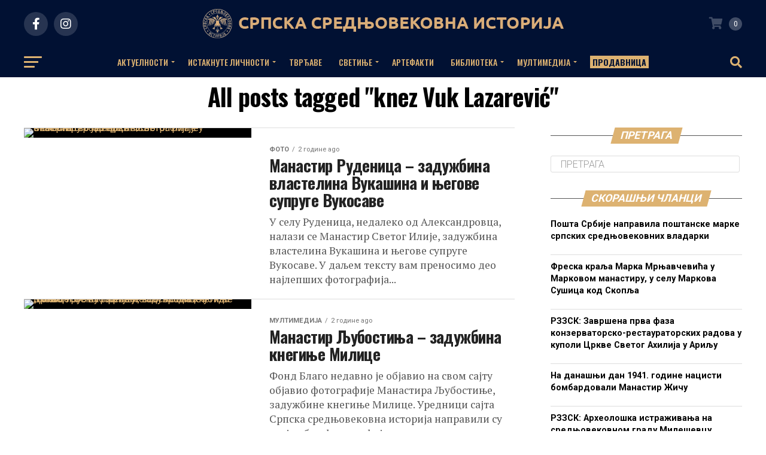

--- FILE ---
content_type: text/html; charset=UTF-8
request_url: https://srpskasrednjovekovnaistorija.com/tag/knez-vuk-lazarevic-2/
body_size: 43172
content:
               <!DOCTYPE html>
<html lang="sr-RS">
<head>
<meta charset="UTF-8" >
<meta name="viewport" id="viewport" content="width=device-width, initial-scale=1.0, maximum-scale=1.0, minimum-scale=1.0, user-scalable=no" />
<link rel="shortcut icon" href="http://srpskasrednjovekovnaistorija.com/wp-content/uploads/2021/11/logo-srpskasrednjevekovnaistorija.png" /><link rel="pingback" href="https://srpskasrednjovekovnaistorija.com/xmlrpc.php" />
<meta property="og:description" content="" />
<meta name='robots' content='index, follow, max-image-preview:large, max-snippet:-1, max-video-preview:-1' />
<script>window._wca = window._wca || [];</script>

	<!-- This site is optimized with the Yoast SEO plugin v20.11 - https://yoast.com/wordpress/plugins/seo/ -->
	<title>knez Vuk Lazarević Archives - Српска средњовековна историја</title>
	<link rel="canonical" href="https://srpskasrednjovekovnaistorija.com/tag/knez-vuk-lazarevic-2/" />
	<meta property="og:locale" content="sr_RS" />
	<meta property="og:type" content="article" />
	<meta property="og:title" content="knez Vuk Lazarević Archives - Српска средњовековна историја" />
	<meta property="og:url" content="https://srpskasrednjovekovnaistorija.com/tag/knez-vuk-lazarevic-2/" />
	<meta property="og:site_name" content="Српска средњовековна историја" />
	<meta name="twitter:card" content="summary_large_image" />
	<script type="application/ld+json" class="yoast-schema-graph">{"@context":"https://schema.org","@graph":[{"@type":"CollectionPage","@id":"https://srpskasrednjovekovnaistorija.com/tag/knez-vuk-lazarevic-2/","url":"https://srpskasrednjovekovnaistorija.com/tag/knez-vuk-lazarevic-2/","name":"knez Vuk Lazarević Archives - Српска средњовековна историја","isPartOf":{"@id":"https://srpskasrednjovekovnaistorija.com/#website"},"primaryImageOfPage":{"@id":"https://srpskasrednjovekovnaistorija.com/tag/knez-vuk-lazarevic-2/#primaryimage"},"image":{"@id":"https://srpskasrednjovekovnaistorija.com/tag/knez-vuk-lazarevic-2/#primaryimage"},"thumbnailUrl":"https://srpskasrednjovekovnaistorija.com/wp-content/uploads/2024/06/Severna-strana-crkve.jpeg","breadcrumb":{"@id":"https://srpskasrednjovekovnaistorija.com/tag/knez-vuk-lazarevic-2/#breadcrumb"},"inLanguage":"sr-RS"},{"@type":"ImageObject","inLanguage":"sr-RS","@id":"https://srpskasrednjovekovnaistorija.com/tag/knez-vuk-lazarevic-2/#primaryimage","url":"https://srpskasrednjovekovnaistorija.com/wp-content/uploads/2024/06/Severna-strana-crkve.jpeg","contentUrl":"https://srpskasrednjovekovnaistorija.com/wp-content/uploads/2024/06/Severna-strana-crkve.jpeg","width":1422,"height":949,"caption":"Северна страна Цркве Светог Илије у Манастиру Руденици. Фотографија је власништво Фонда Благо."},{"@type":"BreadcrumbList","@id":"https://srpskasrednjovekovnaistorija.com/tag/knez-vuk-lazarevic-2/#breadcrumb","itemListElement":[{"@type":"ListItem","position":1,"name":"Home","item":"https://srpskasrednjovekovnaistorija.com/"},{"@type":"ListItem","position":2,"name":"knez Vuk Lazarević"}]},{"@type":"WebSite","@id":"https://srpskasrednjovekovnaistorija.com/#website","url":"https://srpskasrednjovekovnaistorija.com/","name":"Српска средњовековна историја","description":"","potentialAction":[{"@type":"SearchAction","target":{"@type":"EntryPoint","urlTemplate":"https://srpskasrednjovekovnaistorija.com/?s={search_term_string}"},"query-input":"required name=search_term_string"}],"inLanguage":"sr-RS"}]}</script>
	<!-- / Yoast SEO plugin. -->


<link rel='dns-prefetch' href='//stats.wp.com' />
<link rel='dns-prefetch' href='//www.googletagmanager.com' />
<link rel='dns-prefetch' href='//ajax.googleapis.com' />
<link rel='dns-prefetch' href='//fonts.googleapis.com' />
<link rel="alternate" type="application/rss+xml" title="Српска средњовековна историја &raquo; довод" href="https://srpskasrednjovekovnaistorija.com/feed/" />
<link rel="alternate" type="application/rss+xml" title="Српска средњовековна историја &raquo; довод коментара" href="https://srpskasrednjovekovnaistorija.com/comments/feed/" />
<link rel="alternate" type="application/rss+xml" title="Српска средњовековна историја &raquo; довод ознаке knez Vuk Lazarević" href="https://srpskasrednjovekovnaistorija.com/tag/knez-vuk-lazarevic-2/feed/" />
		<!-- This site uses the Google Analytics by MonsterInsights plugin v8.17 - Using Analytics tracking - https://www.monsterinsights.com/ -->
		<!-- Note: MonsterInsights is not currently configured on this site. The site owner needs to authenticate with Google Analytics in the MonsterInsights settings panel. -->
					<!-- No tracking code set -->
				<!-- / Google Analytics by MonsterInsights -->
		<style id='wp-img-auto-sizes-contain-inline-css' type='text/css'>
img:is([sizes=auto i],[sizes^="auto," i]){contain-intrinsic-size:3000px 1500px}
/*# sourceURL=wp-img-auto-sizes-contain-inline-css */
</style>

<style id='wp-emoji-styles-inline-css' type='text/css'>

	img.wp-smiley, img.emoji {
		display: inline !important;
		border: none !important;
		box-shadow: none !important;
		height: 1em !important;
		width: 1em !important;
		margin: 0 0.07em !important;
		vertical-align: -0.1em !important;
		background: none !important;
		padding: 0 !important;
	}
/*# sourceURL=wp-emoji-styles-inline-css */
</style>
<link rel='stylesheet' id='wp-block-library-css' href='https://srpskasrednjovekovnaistorija.com/wp-includes/css/dist/block-library/style.min.css?ver=6.9' type='text/css' media='all' />
<style id='wp-block-library-inline-css' type='text/css'>
.has-text-align-justify{text-align:justify;}

/*# sourceURL=wp-block-library-inline-css */
</style><style id='wp-block-heading-inline-css' type='text/css'>
h1:where(.wp-block-heading).has-background,h2:where(.wp-block-heading).has-background,h3:where(.wp-block-heading).has-background,h4:where(.wp-block-heading).has-background,h5:where(.wp-block-heading).has-background,h6:where(.wp-block-heading).has-background{padding:1.25em 2.375em}h1.has-text-align-left[style*=writing-mode]:where([style*=vertical-lr]),h1.has-text-align-right[style*=writing-mode]:where([style*=vertical-rl]),h2.has-text-align-left[style*=writing-mode]:where([style*=vertical-lr]),h2.has-text-align-right[style*=writing-mode]:where([style*=vertical-rl]),h3.has-text-align-left[style*=writing-mode]:where([style*=vertical-lr]),h3.has-text-align-right[style*=writing-mode]:where([style*=vertical-rl]),h4.has-text-align-left[style*=writing-mode]:where([style*=vertical-lr]),h4.has-text-align-right[style*=writing-mode]:where([style*=vertical-rl]),h5.has-text-align-left[style*=writing-mode]:where([style*=vertical-lr]),h5.has-text-align-right[style*=writing-mode]:where([style*=vertical-rl]),h6.has-text-align-left[style*=writing-mode]:where([style*=vertical-lr]),h6.has-text-align-right[style*=writing-mode]:where([style*=vertical-rl]){rotate:180deg}
/*# sourceURL=https://srpskasrednjovekovnaistorija.com/wp-includes/blocks/heading/style.min.css */
</style>
<style id='wp-block-paragraph-inline-css' type='text/css'>
.is-small-text{font-size:.875em}.is-regular-text{font-size:1em}.is-large-text{font-size:2.25em}.is-larger-text{font-size:3em}.has-drop-cap:not(:focus):first-letter{float:left;font-size:8.4em;font-style:normal;font-weight:100;line-height:.68;margin:.05em .1em 0 0;text-transform:uppercase}body.rtl .has-drop-cap:not(:focus):first-letter{float:none;margin-left:.1em}p.has-drop-cap.has-background{overflow:hidden}:root :where(p.has-background){padding:1.25em 2.375em}:where(p.has-text-color:not(.has-link-color)) a{color:inherit}p.has-text-align-left[style*="writing-mode:vertical-lr"],p.has-text-align-right[style*="writing-mode:vertical-rl"]{rotate:180deg}
/*# sourceURL=https://srpskasrednjovekovnaistorija.com/wp-includes/blocks/paragraph/style.min.css */
</style>
<style id='global-styles-inline-css' type='text/css'>
:root{--wp--preset--aspect-ratio--square: 1;--wp--preset--aspect-ratio--4-3: 4/3;--wp--preset--aspect-ratio--3-4: 3/4;--wp--preset--aspect-ratio--3-2: 3/2;--wp--preset--aspect-ratio--2-3: 2/3;--wp--preset--aspect-ratio--16-9: 16/9;--wp--preset--aspect-ratio--9-16: 9/16;--wp--preset--color--black: #000000;--wp--preset--color--cyan-bluish-gray: #abb8c3;--wp--preset--color--white: #ffffff;--wp--preset--color--pale-pink: #f78da7;--wp--preset--color--vivid-red: #cf2e2e;--wp--preset--color--luminous-vivid-orange: #ff6900;--wp--preset--color--luminous-vivid-amber: #fcb900;--wp--preset--color--light-green-cyan: #7bdcb5;--wp--preset--color--vivid-green-cyan: #00d084;--wp--preset--color--pale-cyan-blue: #8ed1fc;--wp--preset--color--vivid-cyan-blue: #0693e3;--wp--preset--color--vivid-purple: #9b51e0;--wp--preset--color--: #444;--wp--preset--gradient--vivid-cyan-blue-to-vivid-purple: linear-gradient(135deg,rgb(6,147,227) 0%,rgb(155,81,224) 100%);--wp--preset--gradient--light-green-cyan-to-vivid-green-cyan: linear-gradient(135deg,rgb(122,220,180) 0%,rgb(0,208,130) 100%);--wp--preset--gradient--luminous-vivid-amber-to-luminous-vivid-orange: linear-gradient(135deg,rgb(252,185,0) 0%,rgb(255,105,0) 100%);--wp--preset--gradient--luminous-vivid-orange-to-vivid-red: linear-gradient(135deg,rgb(255,105,0) 0%,rgb(207,46,46) 100%);--wp--preset--gradient--very-light-gray-to-cyan-bluish-gray: linear-gradient(135deg,rgb(238,238,238) 0%,rgb(169,184,195) 100%);--wp--preset--gradient--cool-to-warm-spectrum: linear-gradient(135deg,rgb(74,234,220) 0%,rgb(151,120,209) 20%,rgb(207,42,186) 40%,rgb(238,44,130) 60%,rgb(251,105,98) 80%,rgb(254,248,76) 100%);--wp--preset--gradient--blush-light-purple: linear-gradient(135deg,rgb(255,206,236) 0%,rgb(152,150,240) 100%);--wp--preset--gradient--blush-bordeaux: linear-gradient(135deg,rgb(254,205,165) 0%,rgb(254,45,45) 50%,rgb(107,0,62) 100%);--wp--preset--gradient--luminous-dusk: linear-gradient(135deg,rgb(255,203,112) 0%,rgb(199,81,192) 50%,rgb(65,88,208) 100%);--wp--preset--gradient--pale-ocean: linear-gradient(135deg,rgb(255,245,203) 0%,rgb(182,227,212) 50%,rgb(51,167,181) 100%);--wp--preset--gradient--electric-grass: linear-gradient(135deg,rgb(202,248,128) 0%,rgb(113,206,126) 100%);--wp--preset--gradient--midnight: linear-gradient(135deg,rgb(2,3,129) 0%,rgb(40,116,252) 100%);--wp--preset--font-size--small: 13px;--wp--preset--font-size--medium: 20px;--wp--preset--font-size--large: 36px;--wp--preset--font-size--x-large: 42px;--wp--preset--spacing--20: 0.44rem;--wp--preset--spacing--30: 0.67rem;--wp--preset--spacing--40: 1rem;--wp--preset--spacing--50: 1.5rem;--wp--preset--spacing--60: 2.25rem;--wp--preset--spacing--70: 3.38rem;--wp--preset--spacing--80: 5.06rem;--wp--preset--shadow--natural: 6px 6px 9px rgba(0, 0, 0, 0.2);--wp--preset--shadow--deep: 12px 12px 50px rgba(0, 0, 0, 0.4);--wp--preset--shadow--sharp: 6px 6px 0px rgba(0, 0, 0, 0.2);--wp--preset--shadow--outlined: 6px 6px 0px -3px rgb(255, 255, 255), 6px 6px rgb(0, 0, 0);--wp--preset--shadow--crisp: 6px 6px 0px rgb(0, 0, 0);}:where(.is-layout-flex){gap: 0.5em;}:where(.is-layout-grid){gap: 0.5em;}body .is-layout-flex{display: flex;}.is-layout-flex{flex-wrap: wrap;align-items: center;}.is-layout-flex > :is(*, div){margin: 0;}body .is-layout-grid{display: grid;}.is-layout-grid > :is(*, div){margin: 0;}:where(.wp-block-columns.is-layout-flex){gap: 2em;}:where(.wp-block-columns.is-layout-grid){gap: 2em;}:where(.wp-block-post-template.is-layout-flex){gap: 1.25em;}:where(.wp-block-post-template.is-layout-grid){gap: 1.25em;}.has-black-color{color: var(--wp--preset--color--black) !important;}.has-cyan-bluish-gray-color{color: var(--wp--preset--color--cyan-bluish-gray) !important;}.has-white-color{color: var(--wp--preset--color--white) !important;}.has-pale-pink-color{color: var(--wp--preset--color--pale-pink) !important;}.has-vivid-red-color{color: var(--wp--preset--color--vivid-red) !important;}.has-luminous-vivid-orange-color{color: var(--wp--preset--color--luminous-vivid-orange) !important;}.has-luminous-vivid-amber-color{color: var(--wp--preset--color--luminous-vivid-amber) !important;}.has-light-green-cyan-color{color: var(--wp--preset--color--light-green-cyan) !important;}.has-vivid-green-cyan-color{color: var(--wp--preset--color--vivid-green-cyan) !important;}.has-pale-cyan-blue-color{color: var(--wp--preset--color--pale-cyan-blue) !important;}.has-vivid-cyan-blue-color{color: var(--wp--preset--color--vivid-cyan-blue) !important;}.has-vivid-purple-color{color: var(--wp--preset--color--vivid-purple) !important;}.has-black-background-color{background-color: var(--wp--preset--color--black) !important;}.has-cyan-bluish-gray-background-color{background-color: var(--wp--preset--color--cyan-bluish-gray) !important;}.has-white-background-color{background-color: var(--wp--preset--color--white) !important;}.has-pale-pink-background-color{background-color: var(--wp--preset--color--pale-pink) !important;}.has-vivid-red-background-color{background-color: var(--wp--preset--color--vivid-red) !important;}.has-luminous-vivid-orange-background-color{background-color: var(--wp--preset--color--luminous-vivid-orange) !important;}.has-luminous-vivid-amber-background-color{background-color: var(--wp--preset--color--luminous-vivid-amber) !important;}.has-light-green-cyan-background-color{background-color: var(--wp--preset--color--light-green-cyan) !important;}.has-vivid-green-cyan-background-color{background-color: var(--wp--preset--color--vivid-green-cyan) !important;}.has-pale-cyan-blue-background-color{background-color: var(--wp--preset--color--pale-cyan-blue) !important;}.has-vivid-cyan-blue-background-color{background-color: var(--wp--preset--color--vivid-cyan-blue) !important;}.has-vivid-purple-background-color{background-color: var(--wp--preset--color--vivid-purple) !important;}.has-black-border-color{border-color: var(--wp--preset--color--black) !important;}.has-cyan-bluish-gray-border-color{border-color: var(--wp--preset--color--cyan-bluish-gray) !important;}.has-white-border-color{border-color: var(--wp--preset--color--white) !important;}.has-pale-pink-border-color{border-color: var(--wp--preset--color--pale-pink) !important;}.has-vivid-red-border-color{border-color: var(--wp--preset--color--vivid-red) !important;}.has-luminous-vivid-orange-border-color{border-color: var(--wp--preset--color--luminous-vivid-orange) !important;}.has-luminous-vivid-amber-border-color{border-color: var(--wp--preset--color--luminous-vivid-amber) !important;}.has-light-green-cyan-border-color{border-color: var(--wp--preset--color--light-green-cyan) !important;}.has-vivid-green-cyan-border-color{border-color: var(--wp--preset--color--vivid-green-cyan) !important;}.has-pale-cyan-blue-border-color{border-color: var(--wp--preset--color--pale-cyan-blue) !important;}.has-vivid-cyan-blue-border-color{border-color: var(--wp--preset--color--vivid-cyan-blue) !important;}.has-vivid-purple-border-color{border-color: var(--wp--preset--color--vivid-purple) !important;}.has-vivid-cyan-blue-to-vivid-purple-gradient-background{background: var(--wp--preset--gradient--vivid-cyan-blue-to-vivid-purple) !important;}.has-light-green-cyan-to-vivid-green-cyan-gradient-background{background: var(--wp--preset--gradient--light-green-cyan-to-vivid-green-cyan) !important;}.has-luminous-vivid-amber-to-luminous-vivid-orange-gradient-background{background: var(--wp--preset--gradient--luminous-vivid-amber-to-luminous-vivid-orange) !important;}.has-luminous-vivid-orange-to-vivid-red-gradient-background{background: var(--wp--preset--gradient--luminous-vivid-orange-to-vivid-red) !important;}.has-very-light-gray-to-cyan-bluish-gray-gradient-background{background: var(--wp--preset--gradient--very-light-gray-to-cyan-bluish-gray) !important;}.has-cool-to-warm-spectrum-gradient-background{background: var(--wp--preset--gradient--cool-to-warm-spectrum) !important;}.has-blush-light-purple-gradient-background{background: var(--wp--preset--gradient--blush-light-purple) !important;}.has-blush-bordeaux-gradient-background{background: var(--wp--preset--gradient--blush-bordeaux) !important;}.has-luminous-dusk-gradient-background{background: var(--wp--preset--gradient--luminous-dusk) !important;}.has-pale-ocean-gradient-background{background: var(--wp--preset--gradient--pale-ocean) !important;}.has-electric-grass-gradient-background{background: var(--wp--preset--gradient--electric-grass) !important;}.has-midnight-gradient-background{background: var(--wp--preset--gradient--midnight) !important;}.has-small-font-size{font-size: var(--wp--preset--font-size--small) !important;}.has-medium-font-size{font-size: var(--wp--preset--font-size--medium) !important;}.has-large-font-size{font-size: var(--wp--preset--font-size--large) !important;}.has-x-large-font-size{font-size: var(--wp--preset--font-size--x-large) !important;}
/*# sourceURL=global-styles-inline-css */
</style>

<style id='classic-theme-styles-inline-css' type='text/css'>
/*! This file is auto-generated */
.wp-block-button__link{color:#fff;background-color:#32373c;border-radius:9999px;box-shadow:none;text-decoration:none;padding:calc(.667em + 2px) calc(1.333em + 2px);font-size:1.125em}.wp-block-file__button{background:#32373c;color:#fff;text-decoration:none}
/*# sourceURL=/wp-includes/css/classic-themes.min.css */
</style>
<link rel='stylesheet' id='pld-font-awesome-css' href='https://srpskasrednjovekovnaistorija.com/wp-content/plugins/posts-like-dislike/css/fontawesome/css/all.min.css?ver=1.1.0' type='text/css' media='all' />
<link rel='stylesheet' id='pld-frontend-css' href='https://srpskasrednjovekovnaistorija.com/wp-content/plugins/posts-like-dislike/css/pld-frontend.css?ver=1.1.0' type='text/css' media='all' />
<link rel='stylesheet' id='woocommerce-layout-css' href='https://srpskasrednjovekovnaistorija.com/wp-content/plugins/woocommerce/assets/css/woocommerce-layout.css?ver=7.9.0' type='text/css' media='all' />
<style id='woocommerce-layout-inline-css' type='text/css'>

	.infinite-scroll .woocommerce-pagination {
		display: none;
	}
/*# sourceURL=woocommerce-layout-inline-css */
</style>
<link rel='stylesheet' id='woocommerce-smallscreen-css' href='https://srpskasrednjovekovnaistorija.com/wp-content/plugins/woocommerce/assets/css/woocommerce-smallscreen.css?ver=7.9.0' type='text/css' media='only screen and (max-width: 768px)' />
<link rel='stylesheet' id='woocommerce-general-css' href='https://srpskasrednjovekovnaistorija.com/wp-content/plugins/woocommerce/assets/css/woocommerce.css?ver=7.9.0' type='text/css' media='all' />
<style id='woocommerce-inline-inline-css' type='text/css'>
.woocommerce form .form-row .required { visibility: visible; }
/*# sourceURL=woocommerce-inline-inline-css */
</style>
<link rel='stylesheet' id='ql-jquery-ui-css' href='//ajax.googleapis.com/ajax/libs/jqueryui/1.12.1/themes/smoothness/jquery-ui.css?ver=6.9' type='text/css' media='all' />
<link rel='stylesheet' id='hfe-style-css' href='https://srpskasrednjovekovnaistorija.com/wp-content/plugins/header-footer-elementor/assets/css/header-footer-elementor.css?ver=1.6.14' type='text/css' media='all' />
<link rel='stylesheet' id='elementor-icons-css' href='https://srpskasrednjovekovnaistorija.com/wp-content/plugins/elementor/assets/lib/eicons/css/elementor-icons.min.css?ver=5.20.0' type='text/css' media='all' />
<link rel='stylesheet' id='elementor-frontend-css' href='https://srpskasrednjovekovnaistorija.com/wp-content/plugins/elementor/assets/css/frontend-lite.min.css?ver=3.14.1' type='text/css' media='all' />
<link rel='stylesheet' id='swiper-css' href='https://srpskasrednjovekovnaistorija.com/wp-content/plugins/elementor/assets/lib/swiper/css/swiper.min.css?ver=5.3.6' type='text/css' media='all' />
<link rel='stylesheet' id='elementor-post-572-css' href='https://srpskasrednjovekovnaistorija.com/wp-content/uploads/elementor/css/post-572.css?ver=1690008030' type='text/css' media='all' />
<link rel='stylesheet' id='elementor-global-css' href='https://srpskasrednjovekovnaistorija.com/wp-content/uploads/elementor/css/global.css?ver=1690008031' type='text/css' media='all' />
<link rel='stylesheet' id='mvp-custom-style-css' href='https://srpskasrednjovekovnaistorija.com/wp-content/themes/zox-news/style.css?ver=6.9' type='text/css' media='all' />
<style id='mvp-custom-style-inline-css' type='text/css'>


#mvp-wallpaper {
	background: url() no-repeat 50% 0;
	}

#mvp-foot-copy a {
	color: #ddb271;
	}

#mvp-content-main p a,
#mvp-content-main ul a,
#mvp-content-main ol a,
.mvp-post-add-main p a,
.mvp-post-add-main ul a,
.mvp-post-add-main ol a {
	box-shadow: inset 0 -4px 0 #ddb271;
	}

#mvp-content-main p a:hover,
#mvp-content-main ul a:hover,
#mvp-content-main ol a:hover,
.mvp-post-add-main p a:hover,
.mvp-post-add-main ul a:hover,
.mvp-post-add-main ol a:hover {
	background: #ddb271;
	}

a,
a:visited,
.post-info-name a,
.woocommerce .woocommerce-breadcrumb a {
	color: #ddb271;
	}

#mvp-side-wrap a:hover {
	color: #ddb271;
	}

.mvp-fly-top:hover,
.mvp-vid-box-wrap,
ul.mvp-soc-mob-list li.mvp-soc-mob-com {
	background: #011133;
	}

nav.mvp-fly-nav-menu ul li.menu-item-has-children:after,
.mvp-feat1-left-wrap span.mvp-cd-cat,
.mvp-widget-feat1-top-story span.mvp-cd-cat,
.mvp-widget-feat2-left-cont span.mvp-cd-cat,
.mvp-widget-dark-feat span.mvp-cd-cat,
.mvp-widget-dark-sub span.mvp-cd-cat,
.mvp-vid-wide-text span.mvp-cd-cat,
.mvp-feat2-top-text span.mvp-cd-cat,
.mvp-feat3-main-story span.mvp-cd-cat,
.mvp-feat3-sub-text span.mvp-cd-cat,
.mvp-feat4-main-text span.mvp-cd-cat,
.woocommerce-message:before,
.woocommerce-info:before,
.woocommerce-message:before {
	color: #011133;
	}

#searchform input,
.mvp-authors-name {
	border-bottom: 1px solid #011133;
	}

.mvp-fly-top:hover {
	border-top: 1px solid #011133;
	border-left: 1px solid #011133;
	border-bottom: 1px solid #011133;
	}

.woocommerce .widget_price_filter .ui-slider .ui-slider-handle,
.woocommerce #respond input#submit.alt,
.woocommerce a.button.alt,
.woocommerce button.button.alt,
.woocommerce input.button.alt,
.woocommerce #respond input#submit.alt:hover,
.woocommerce a.button.alt:hover,
.woocommerce button.button.alt:hover,
.woocommerce input.button.alt:hover {
	background-color: #011133;
	}

.woocommerce-error,
.woocommerce-info,
.woocommerce-message {
	border-top-color: #011133;
	}

ul.mvp-feat1-list-buts li.active span.mvp-feat1-list-but,
span.mvp-widget-home-title,
span.mvp-post-cat,
span.mvp-feat1-pop-head {
	background: #ddb271;
	}

.woocommerce span.onsale {
	background-color: #ddb271;
	}

.mvp-widget-feat2-side-more-but,
.woocommerce .star-rating span:before,
span.mvp-prev-next-label,
.mvp-cat-date-wrap .sticky {
	color: #ddb271 !important;
	}

#mvp-main-nav-top,
#mvp-fly-wrap,
.mvp-soc-mob-right,
#mvp-main-nav-small-cont {
	background: #011133;
	}

#mvp-main-nav-small .mvp-fly-but-wrap span,
#mvp-main-nav-small .mvp-search-but-wrap span,
.mvp-nav-top-left .mvp-fly-but-wrap span,
#mvp-fly-wrap .mvp-fly-but-wrap span {
	background: #ddb271;
	}

.mvp-nav-top-right .mvp-nav-search-but,
span.mvp-fly-soc-head,
.mvp-soc-mob-right i,
#mvp-main-nav-small span.mvp-nav-search-but,
#mvp-main-nav-small .mvp-nav-menu ul li a  {
	color: #ddb271;
	}

#mvp-main-nav-small .mvp-nav-menu ul li.menu-item-has-children a:after {
	border-color: #ddb271 transparent transparent transparent;
	}

#mvp-nav-top-wrap span.mvp-nav-search-but:hover,
#mvp-main-nav-small span.mvp-nav-search-but:hover {
	color: #ddb271;
	}

#mvp-nav-top-wrap .mvp-fly-but-wrap:hover span,
#mvp-main-nav-small .mvp-fly-but-wrap:hover span,
span.mvp-woo-cart-num:hover {
	background: #ddb271;
	}

#mvp-main-nav-bot-cont {
	background: #011133;
	}

#mvp-nav-bot-wrap .mvp-fly-but-wrap span,
#mvp-nav-bot-wrap .mvp-search-but-wrap span {
	background: #ddb271;
	}

#mvp-nav-bot-wrap span.mvp-nav-search-but,
#mvp-nav-bot-wrap .mvp-nav-menu ul li a {
	color: #ddb271;
	}

#mvp-nav-bot-wrap .mvp-nav-menu ul li.menu-item-has-children a:after {
	border-color: #ddb271 transparent transparent transparent;
	}

.mvp-nav-menu ul li:hover a {
	border-bottom: 5px solid #ddb271;
	}

#mvp-nav-bot-wrap .mvp-fly-but-wrap:hover span {
	background: #ddb271;
	}

#mvp-nav-bot-wrap span.mvp-nav-search-but:hover {
	color: #ddb271;
	}

body,
.mvp-feat1-feat-text p,
.mvp-feat2-top-text p,
.mvp-feat3-main-text p,
.mvp-feat3-sub-text p,
#searchform input,
.mvp-author-info-text,
span.mvp-post-excerpt,
.mvp-nav-menu ul li ul.sub-menu li a,
nav.mvp-fly-nav-menu ul li a,
.mvp-ad-label,
span.mvp-feat-caption,
.mvp-post-tags a,
.mvp-post-tags a:visited,
span.mvp-author-box-name a,
#mvp-author-box-text p,
.mvp-post-gallery-text p,
ul.mvp-soc-mob-list li span,
#comments,
h3#reply-title,
h2.comments,
#mvp-foot-copy p,
span.mvp-fly-soc-head,
.mvp-post-tags-header,
span.mvp-prev-next-label,
span.mvp-post-add-link-but,
#mvp-comments-button a,
#mvp-comments-button span.mvp-comment-but-text,
.woocommerce ul.product_list_widget span.product-title,
.woocommerce ul.product_list_widget li a,
.woocommerce #reviews #comments ol.commentlist li .comment-text p.meta,
.woocommerce div.product p.price,
.woocommerce div.product p.price ins,
.woocommerce div.product p.price del,
.woocommerce ul.products li.product .price del,
.woocommerce ul.products li.product .price ins,
.woocommerce ul.products li.product .price,
.woocommerce #respond input#submit,
.woocommerce a.button,
.woocommerce button.button,
.woocommerce input.button,
.woocommerce .widget_price_filter .price_slider_amount .button,
.woocommerce span.onsale,
.woocommerce-review-link,
#woo-content p.woocommerce-result-count,
.woocommerce div.product .woocommerce-tabs ul.tabs li a,
a.mvp-inf-more-but,
span.mvp-cont-read-but,
span.mvp-cd-cat,
span.mvp-cd-date,
.mvp-feat4-main-text p,
span.mvp-woo-cart-num,
span.mvp-widget-home-title2,
.wp-caption,
#mvp-content-main p.wp-caption-text,
.gallery-caption,
.mvp-post-add-main p.wp-caption-text,
#bbpress-forums,
#bbpress-forums p,
.protected-post-form input,
#mvp-feat6-text p {
	font-family: 'Roboto', sans-serif;
	}

.mvp-blog-story-text p,
span.mvp-author-page-desc,
#mvp-404 p,
.mvp-widget-feat1-bot-text p,
.mvp-widget-feat2-left-text p,
.mvp-flex-story-text p,
.mvp-search-text p,
#mvp-content-main p,
.mvp-post-add-main p,
#mvp-content-main ul li,
#mvp-content-main ol li,
.rwp-summary,
.rwp-u-review__comment,
.mvp-feat5-mid-main-text p,
.mvp-feat5-small-main-text p,
#mvp-content-main .wp-block-button__link,
.wp-block-audio figcaption,
.wp-block-video figcaption,
.wp-block-embed figcaption,
.wp-block-verse pre,
pre.wp-block-verse {
	font-family: 'PT Serif', sans-serif;
	}

.mvp-nav-menu ul li a,
#mvp-foot-menu ul li a {
	font-family: 'Oswald', sans-serif;
	}


.mvp-feat1-sub-text h2,
.mvp-feat1-pop-text h2,
.mvp-feat1-list-text h2,
.mvp-widget-feat1-top-text h2,
.mvp-widget-feat1-bot-text h2,
.mvp-widget-dark-feat-text h2,
.mvp-widget-dark-sub-text h2,
.mvp-widget-feat2-left-text h2,
.mvp-widget-feat2-right-text h2,
.mvp-blog-story-text h2,
.mvp-flex-story-text h2,
.mvp-vid-wide-more-text p,
.mvp-prev-next-text p,
.mvp-related-text,
.mvp-post-more-text p,
h2.mvp-authors-latest a,
.mvp-feat2-bot-text h2,
.mvp-feat3-sub-text h2,
.mvp-feat3-main-text h2,
.mvp-feat4-main-text h2,
.mvp-feat5-text h2,
.mvp-feat5-mid-main-text h2,
.mvp-feat5-small-main-text h2,
.mvp-feat5-mid-sub-text h2,
#mvp-feat6-text h2,
.alp-related-posts-wrapper .alp-related-post .post-title {
	font-family: 'Oswald', sans-serif;
	}

.mvp-feat2-top-text h2,
.mvp-feat1-feat-text h2,
h1.mvp-post-title,
h1.mvp-post-title-wide,
.mvp-drop-nav-title h4,
#mvp-content-main blockquote p,
.mvp-post-add-main blockquote p,
#mvp-content-main p.has-large-font-size,
#mvp-404 h1,
#woo-content h1.page-title,
.woocommerce div.product .product_title,
.woocommerce ul.products li.product h3,
.alp-related-posts .current .post-title {
	font-family: 'Oswald', sans-serif;
	}

span.mvp-feat1-pop-head,
.mvp-feat1-pop-text:before,
span.mvp-feat1-list-but,
span.mvp-widget-home-title,
.mvp-widget-feat2-side-more,
span.mvp-post-cat,
span.mvp-page-head,
h1.mvp-author-top-head,
.mvp-authors-name,
#mvp-content-main h1,
#mvp-content-main h2,
#mvp-content-main h3,
#mvp-content-main h4,
#mvp-content-main h5,
#mvp-content-main h6,
.woocommerce .related h2,
.woocommerce div.product .woocommerce-tabs .panel h2,
.woocommerce div.product .product_title,
.mvp-feat5-side-list .mvp-feat1-list-img:after {
	font-family: 'Roboto', sans-serif;
	}

	

	.mvp-vid-box-wrap,
	.mvp-feat1-left-wrap span.mvp-cd-cat,
	.mvp-widget-feat1-top-story span.mvp-cd-cat,
	.mvp-widget-feat2-left-cont span.mvp-cd-cat,
	.mvp-widget-dark-feat span.mvp-cd-cat,
	.mvp-widget-dark-sub span.mvp-cd-cat,
	.mvp-vid-wide-text span.mvp-cd-cat,
	.mvp-feat2-top-text span.mvp-cd-cat,
	.mvp-feat3-main-story span.mvp-cd-cat {
		color: #fff;
		}
		

	.mvp-nav-links {
		display: none;
		}
		

	.alp-advert {
		display: none;
	}
	.alp-related-posts-wrapper .alp-related-posts .current {
		margin: 0 0 10px;
	}
		
/*# sourceURL=mvp-custom-style-inline-css */
</style>
<link rel='stylesheet' id='mvp-reset-css' href='https://srpskasrednjovekovnaistorija.com/wp-content/themes/zox-news/css/reset.css?ver=6.9' type='text/css' media='all' />
<link rel='stylesheet' id='fontawesome-css' href='https://srpskasrednjovekovnaistorija.com/wp-content/themes/zox-news/font-awesome/css/all.css?ver=6.9' type='text/css' media='all' />
<link rel='stylesheet' id='mvp-fonts-css' href='//fonts.googleapis.com/css?family=Roboto%3A300%2C400%2C700%2C900%7COswald%3A400%2C700%7CAdvent+Pro%3A700%7COpen+Sans%3A700%7CAnton%3A400Oswald%3A100%2C200%2C300%2C400%2C500%2C600%2C700%2C800%2C900%7COswald%3A100%2C200%2C300%2C400%2C500%2C600%2C700%2C800%2C900%7CRoboto%3A100%2C200%2C300%2C400%2C500%2C600%2C700%2C800%2C900%7CRoboto%3A100%2C200%2C300%2C400%2C500%2C600%2C700%2C800%2C900%7CPT+Serif%3A100%2C200%2C300%2C400%2C500%2C600%2C700%2C800%2C900%7COswald%3A100%2C200%2C300%2C400%2C500%2C600%2C700%2C800%2C900%26subset%3Dlatin%2Clatin-ext%2Ccyrillic%2Ccyrillic-ext%2Cgreek-ext%2Cgreek%2Cvietnamese' type='text/css' media='all' />
<link rel='stylesheet' id='mvp-media-queries-css' href='https://srpskasrednjovekovnaistorija.com/wp-content/themes/zox-news/css/media-queries.css?ver=6.9' type='text/css' media='all' />
<link rel='stylesheet' id='newsletter-css' href='https://srpskasrednjovekovnaistorija.com/wp-content/plugins/newsletter/style.css?ver=7.8.8' type='text/css' media='all' />
<link rel='stylesheet' id='google-fonts-1-css' href='https://fonts.googleapis.com/css?family=Roboto%3A100%2C100italic%2C200%2C200italic%2C300%2C300italic%2C400%2C400italic%2C500%2C500italic%2C600%2C600italic%2C700%2C700italic%2C800%2C800italic%2C900%2C900italic%7CRoboto+Slab%3A100%2C100italic%2C200%2C200italic%2C300%2C300italic%2C400%2C400italic%2C500%2C500italic%2C600%2C600italic%2C700%2C700italic%2C800%2C800italic%2C900%2C900italic&#038;display=auto&#038;ver=6.9' type='text/css' media='all' />
<link rel='stylesheet' id='jetpack_css-css' href='https://srpskasrednjovekovnaistorija.com/wp-content/plugins/jetpack/css/jetpack.css?ver=12.3.1' type='text/css' media='all' />
<link rel="preconnect" href="https://fonts.gstatic.com/" crossorigin><script type="text/javascript" src="https://srpskasrednjovekovnaistorija.com/wp-includes/js/dist/hooks.min.js?ver=dd5603f07f9220ed27f1" id="wp-hooks-js"></script>
<script type="text/javascript" src="https://stats.wp.com/w.js?ver=202603" id="woo-tracks-js"></script>
<script type="text/javascript" src="https://srpskasrednjovekovnaistorija.com/wp-includes/js/jquery/jquery.min.js?ver=3.7.1" id="jquery-core-js"></script>
<script type="text/javascript" src="https://srpskasrednjovekovnaistorija.com/wp-includes/js/jquery/jquery-migrate.min.js?ver=3.4.1" id="jquery-migrate-js"></script>
<script type="text/javascript" id="pld-frontend-js-extra">
/* <![CDATA[ */
var pld_js_object = {"admin_ajax_url":"https://srpskasrednjovekovnaistorija.com/wp-admin/admin-ajax.php","admin_ajax_nonce":"d671516353"};
//# sourceURL=pld-frontend-js-extra
/* ]]> */
</script>
<script type="text/javascript" src="https://srpskasrednjovekovnaistorija.com/wp-content/plugins/posts-like-dislike/js/pld-frontend.js?ver=1.1.0" id="pld-frontend-js"></script>
<script defer type="text/javascript" src="https://stats.wp.com/s-202603.js" id="woocommerce-analytics-js"></script>

<!-- Google Analytics snippet added by Site Kit -->
<script type="text/javascript" src="https://www.googletagmanager.com/gtag/js?id=UA-210179121-1" id="google_gtagjs-js" async></script>
<script type="text/javascript" id="google_gtagjs-js-after">
/* <![CDATA[ */
window.dataLayer = window.dataLayer || [];function gtag(){dataLayer.push(arguments);}
gtag('set', 'linker', {"domains":["srpskasrednjovekovnaistorija.com"]} );
gtag("js", new Date());
gtag("set", "developer_id.dZTNiMT", true);
gtag("config", "UA-210179121-1", {"anonymize_ip":true});
gtag("config", "G-CQHQME7KYT");
//# sourceURL=google_gtagjs-js-after
/* ]]> */
</script>

<!-- End Google Analytics snippet added by Site Kit -->
<link rel="https://api.w.org/" href="https://srpskasrednjovekovnaistorija.com/wp-json/" /><link rel="alternate" title="JSON" type="application/json" href="https://srpskasrednjovekovnaistorija.com/wp-json/wp/v2/tags/2480" /><link rel="EditURI" type="application/rsd+xml" title="RSD" href="https://srpskasrednjovekovnaistorija.com/xmlrpc.php?rsd" />
<meta name="generator" content="WordPress 6.9" />
<meta name="generator" content="WooCommerce 7.9.0" />
<meta name="generator" content="Site Kit by Google 1.105.0" /><style></style>	<style>img#wpstats{display:none}</style>
		<link rel="apple-touch-icon" sizes="76x76" href="/wp-content/uploads/fbrfg/apple-touch-icon.png">
<link rel="icon" type="image/png" sizes="32x32" href="/wp-content/uploads/fbrfg/favicon-32x32.png">
<link rel="icon" type="image/png" sizes="16x16" href="/wp-content/uploads/fbrfg/favicon-16x16.png">
<link rel="manifest" href="/wp-content/uploads/fbrfg/site.webmanifest">
<link rel="mask-icon" href="/wp-content/uploads/fbrfg/safari-pinned-tab.svg" color="#5bbad5">
<link rel="shortcut icon" href="/wp-content/uploads/fbrfg/favicon.ico">
<meta name="msapplication-TileColor" content="#da532c">
<meta name="msapplication-config" content="/wp-content/uploads/fbrfg/browserconfig.xml">
<meta name="theme-color" content="#ffffff">	<noscript><style>.woocommerce-product-gallery{ opacity: 1 !important; }</style></noscript>
	<meta name="generator" content="Elementor 3.14.1; features: e_dom_optimization, e_optimized_assets_loading, e_optimized_css_loading, a11y_improvements, additional_custom_breakpoints; settings: css_print_method-external, google_font-enabled, font_display-auto">
<style type="text/css">.recentcomments a{display:inline !important;padding:0 !important;margin:0 !important;}</style></head>
<body class="archive tag tag-knez-vuk-lazarevic-2 tag-2480 wp-embed-responsive wp-theme-zox-news theme-zox-news woocommerce-no-js ehf-template-zox-news ehf-stylesheet-zox-news elementor-default elementor-kit-572">
	<div id="mvp-fly-wrap">
	<div id="mvp-fly-menu-top" class="left relative">
		<div class="mvp-fly-top-out left relative">
			<div class="mvp-fly-top-in">
				<div id="mvp-fly-logo" class="left relative">
											<a href="https://srpskasrednjovekovnaistorija.com/"><img src="http://srpskasrednjovekovnaistorija.com/wp-content/uploads/2021/08/logoAsset-5social.png" alt="Српска средњовековна историја" data-rjs="2" /></a>
									</div><!--mvp-fly-logo-->
			</div><!--mvp-fly-top-in-->
			<div class="mvp-fly-but-wrap mvp-fly-but-menu mvp-fly-but-click">
				<span></span>
				<span></span>
				<span></span>
				<span></span>
			</div><!--mvp-fly-but-wrap-->
		</div><!--mvp-fly-top-out-->
	</div><!--mvp-fly-menu-top-->
	<div id="mvp-fly-menu-wrap">
		<nav class="mvp-fly-nav-menu left relative">
			<div class="menu-burger-container"><ul id="menu-burger" class="menu"><li id="menu-item-667" class="menu-item menu-item-type-taxonomy menu-item-object-category menu-item-has-children menu-item-667"><a href="https://srpskasrednjovekovnaistorija.com/category/aktuelnosti/">Актуелности</a>
<ul class="sub-menu">
	<li id="menu-item-675" class="menu-item menu-item-type-taxonomy menu-item-object-category menu-item-675"><a href="https://srpskasrednjovekovnaistorija.com/category/aktuelnosti/vesti/">Вести</a></li>
	<li id="menu-item-676" class="menu-item menu-item-type-taxonomy menu-item-object-category menu-item-676"><a href="https://srpskasrednjovekovnaistorija.com/category/aktuelnosti/dogadjaji/">Догађаји</a></li>
	<li id="menu-item-677" class="menu-item menu-item-type-taxonomy menu-item-object-category menu-item-677"><a href="https://srpskasrednjovekovnaistorija.com/category/aktuelnosti/autorski-tekstovi/">Aуторски текстови</a></li>
	<li id="menu-item-678" class="menu-item menu-item-type-taxonomy menu-item-object-category menu-item-678"><a href="https://srpskasrednjovekovnaistorija.com/category/aktuelnosti/intervjui/">Интервјуи</a></li>
</ul>
</li>
<li id="menu-item-670" class="menu-item menu-item-type-taxonomy menu-item-object-category menu-item-has-children menu-item-670"><a href="https://srpskasrednjovekovnaistorija.com/category/istaknute-licnosti/">Истакнуте личности</a>
<ul class="sub-menu">
	<li id="menu-item-680" class="menu-item menu-item-type-taxonomy menu-item-object-category menu-item-680"><a href="https://srpskasrednjovekovnaistorija.com/category/istaknute-licnosti/vladari/">Владари</a></li>
	<li id="menu-item-681" class="menu-item menu-item-type-taxonomy menu-item-object-category menu-item-681"><a href="https://srpskasrednjovekovnaistorija.com/category/istaknute-licnosti/vlastela/">Властела</a></li>
	<li id="menu-item-682" class="menu-item menu-item-type-taxonomy menu-item-object-category menu-item-682"><a href="https://srpskasrednjovekovnaistorija.com/category/istaknute-licnosti/crkveni-velikodostojnici/">Црквени великодостојници</a></li>
</ul>
</li>
<li id="menu-item-672" class="menu-item menu-item-type-taxonomy menu-item-object-category menu-item-672"><a href="https://srpskasrednjovekovnaistorija.com/category/tvrdjave/">Тврђаве</a></li>
<li id="menu-item-671" class="menu-item menu-item-type-taxonomy menu-item-object-category menu-item-has-children menu-item-671"><a href="https://srpskasrednjovekovnaistorija.com/category/svetinje/">Светиње</a>
<ul class="sub-menu">
	<li id="menu-item-810" class="menu-item menu-item-type-taxonomy menu-item-object-category menu-item-810"><a href="https://srpskasrednjovekovnaistorija.com/category/svetinje/manastiri/">Манастири</a></li>
	<li id="menu-item-811" class="menu-item menu-item-type-taxonomy menu-item-object-category menu-item-811"><a href="https://srpskasrednjovekovnaistorija.com/category/svetinje/crkve/">Цркве</a></li>
	<li id="menu-item-812" class="menu-item menu-item-type-taxonomy menu-item-object-category menu-item-812"><a href="https://srpskasrednjovekovnaistorija.com/category/svetinje/freske/">Фреске</a></li>
</ul>
</li>
<li id="menu-item-668" class="menu-item menu-item-type-taxonomy menu-item-object-category menu-item-668"><a href="https://srpskasrednjovekovnaistorija.com/category/artefakti/">Артефакти</a></li>
<li id="menu-item-669" class="menu-item menu-item-type-taxonomy menu-item-object-category menu-item-has-children menu-item-669"><a href="https://srpskasrednjovekovnaistorija.com/category/biblioteka/">Библиотека</a>
<ul class="sub-menu">
	<li id="menu-item-688" class="menu-item menu-item-type-taxonomy menu-item-object-category menu-item-688"><a href="https://srpskasrednjovekovnaistorija.com/category/biblioteka/usko-strucna-literatura/">Уско стручна литература</a></li>
	<li id="menu-item-689" class="menu-item menu-item-type-taxonomy menu-item-object-category menu-item-689"><a href="https://srpskasrednjovekovnaistorija.com/category/biblioteka/srpski-srednji-vek-za-pocetnike/">Српски средњи век за почетнике &#8211; основна литература</a></li>
	<li id="menu-item-690" class="menu-item menu-item-type-taxonomy menu-item-object-category menu-item-690"><a href="https://srpskasrednjovekovnaistorija.com/category/biblioteka/izvori/">Извори</a></li>
	<li id="menu-item-691" class="menu-item menu-item-type-taxonomy menu-item-object-category menu-item-691"><a href="https://srpskasrednjovekovnaistorija.com/category/biblioteka/manuskripti/">Манускрипти</a></li>
	<li id="menu-item-692" class="menu-item menu-item-type-taxonomy menu-item-object-category menu-item-692"><a href="https://srpskasrednjovekovnaistorija.com/category/biblioteka/promocija-knjiga/">Промоција књига</a></li>
	<li id="menu-item-693" class="menu-item menu-item-type-taxonomy menu-item-object-category menu-item-693"><a href="https://srpskasrednjovekovnaistorija.com/category/biblioteka/najnovija-izdanja/">Најновија издања</a></li>
</ul>
</li>
<li id="menu-item-673" class="menu-item menu-item-type-taxonomy menu-item-object-category menu-item-has-children menu-item-673"><a href="https://srpskasrednjovekovnaistorija.com/category/multimedija/">Мултимедија</a>
<ul class="sub-menu">
	<li id="menu-item-2431" class="menu-item menu-item-type-taxonomy menu-item-object-category menu-item-2431"><a href="https://srpskasrednjovekovnaistorija.com/category/multimedija/foto/">Фото</a></li>
	<li id="menu-item-2432" class="menu-item menu-item-type-taxonomy menu-item-object-category menu-item-2432"><a href="https://srpskasrednjovekovnaistorija.com/category/multimedija/video/">Видео</a></li>
</ul>
</li>
<li id="menu-item-2266" class="menu-item menu-item-type-post_type menu-item-object-page menu-item-2266"><a href="https://srpskasrednjovekovnaistorija.com/prodavnica-ssi/"><strong href=#0 style="background-color:#ddb271;color:#011133">&nbsp;Продавница&nbsp;</strong></a></li>
<li id="menu-item-559" class="menu-item menu-item-type-taxonomy menu-item-object-category menu-item-559"><a href="https://srpskasrednjovekovnaistorija.com/category/muzeji/">Музеји</a></li>
<li id="menu-item-551" class="menu-item menu-item-type-taxonomy menu-item-object-category menu-item-551"><a href="https://srpskasrednjovekovnaistorija.com/category/bitke/">Битке</a></li>
<li id="menu-item-555" class="menu-item menu-item-type-taxonomy menu-item-object-category menu-item-555"><a href="https://srpskasrednjovekovnaistorija.com/category/zivot-u-srednjem-veku/">Живот у средњем веку</a></li>
<li id="menu-item-554" class="menu-item menu-item-type-taxonomy menu-item-object-category menu-item-554"><a href="https://srpskasrednjovekovnaistorija.com/category/zena-u-srednjem-veku/">Жена у средњем веку</a></li>
<li id="menu-item-561" class="menu-item menu-item-type-taxonomy menu-item-object-category menu-item-561"><a href="https://srpskasrednjovekovnaistorija.com/category/putuj-i-upoznaj-srednjovekovnu-srbiju/">Путуј и упознај средњовековну Србију</a></li>
<li id="menu-item-562" class="menu-item menu-item-type-taxonomy menu-item-object-category menu-item-562"><a href="https://srpskasrednjovekovnaistorija.com/category/sa-drustvenih-mreza/">Са друштвених мрежа</a></li>
<li id="menu-item-556" class="menu-item menu-item-type-taxonomy menu-item-object-category menu-item-556"><a href="https://srpskasrednjovekovnaistorija.com/category/zanimljivosti/">Занимљивости</a></li>
<li id="menu-item-560" class="menu-item menu-item-type-taxonomy menu-item-object-category menu-item-560"><a href="https://srpskasrednjovekovnaistorija.com/category/na-danasnji-dan/">На данашњи дан</a></li>
<li id="menu-item-553" class="menu-item menu-item-type-taxonomy menu-item-object-category menu-item-553"><a href="https://srpskasrednjovekovnaistorija.com/category/evropa-u-srednjem-veku/">Европа у средњем веку</a></li>
<li id="menu-item-552" class="menu-item menu-item-type-taxonomy menu-item-object-category menu-item-552"><a href="https://srpskasrednjovekovnaistorija.com/category/digitalizovane-tvrdjave/">Дигитализоване тврђаве</a></li>
<li id="menu-item-1838" class="menu-item menu-item-type-taxonomy menu-item-object-category menu-item-1838"><a href="https://srpskasrednjovekovnaistorija.com/category/kulturno-nasledje/">Културно наслеђе</a></li>
<li id="menu-item-1329" class="menu-item menu-item-type-taxonomy menu-item-object-category menu-item-1329"><a href="https://srpskasrednjovekovnaistorija.com/category/obnovimo-maglic/">Обновимо Маглич</a></li>
<li id="menu-item-566" class="menu-item menu-item-type-taxonomy menu-item-object-category menu-item-566"><a href="https://srpskasrednjovekovnaistorija.com/category/udruzenje-kralj-stefan-uros/">Удружење Краљ Стефан Урош</a></li>
</ul></div>		</nav>
	</div><!--mvp-fly-menu-wrap-->
	<div id="mvp-fly-soc-wrap">
		<span class="mvp-fly-soc-head">Connect with us</span>
		<ul class="mvp-fly-soc-list left relative">
							<li><a href="https://www.facebook.com/srpskasrednjovekovnaistorija" target="_blank" class="fab fa-facebook-f"></a></li>
																<li><a href="https://www.instagram.com/serbian_medieval_history/" target="_blank" class="fab fa-instagram"></a></li>
																	</ul>
	</div><!--mvp-fly-soc-wrap-->
</div><!--mvp-fly-wrap-->	<div id="mvp-site" class="left relative">
		<div id="mvp-search-wrap">
			<div id="mvp-search-box">
				<form method="get" id="searchform" action="https://srpskasrednjovekovnaistorija.com/">
	<input type="text" name="s" id="s" value="Претрага" onfocus='if (this.value == "Претрага") { this.value = ""; }' onblur='if (this.value == "") { this.value = "Претрага"; }' />
	<input type="hidden" id="searchsubmit" value="Претрага" />
</form>			</div><!--mvp-search-box-->
			<div class="mvp-search-but-wrap mvp-search-click">
				<span></span>
				<span></span>
			</div><!--mvp-search-but-wrap-->
		</div><!--mvp-search-wrap-->
				<div id="mvp-site-wall" class="left relative">
						<div id="mvp-site-main" class="left relative">
			<header id="mvp-main-head-wrap" class="left relative">
									<nav id="mvp-main-nav-wrap" class="left relative">
						<div id="mvp-main-nav-top" class="left relative">
							<div class="mvp-main-box">
								<div id="mvp-nav-top-wrap" class="left relative">
									<div class="mvp-nav-top-right-out left relative">
										<div class="mvp-nav-top-right-in">
											<div class="mvp-nav-top-cont left relative">
												<div class="mvp-nav-top-left-out relative">
													<div class="mvp-nav-top-left">
														<div class="mvp-nav-soc-wrap">
																															<a href="https://www.facebook.com/srpskasrednjovekovnaistorija" target="_blank"><span class="mvp-nav-soc-but fab fa-facebook-f"></span></a>
																																																													<a href="https://www.instagram.com/serbian_medieval_history/" target="_blank"><span class="mvp-nav-soc-but fab fa-instagram"></span></a>
																																												</div><!--mvp-nav-soc-wrap-->
														<div class="mvp-fly-but-wrap mvp-fly-but-click left relative">
															<span></span>
															<span></span>
															<span></span>
															<span></span>
														</div><!--mvp-fly-but-wrap-->
													</div><!--mvp-nav-top-left-->
													<div class="mvp-nav-top-left-in">
														<div class="mvp-nav-top-mid left relative" itemscope itemtype="http://schema.org/Organization">
																															<a class="mvp-nav-logo-reg" itemprop="url" href="https://srpskasrednjovekovnaistorija.com/"><img itemprop="logo" src="http://srpskasrednjovekovnaistorija.com/wp-content/uploads/2021/08/logoAsset-5social.png" alt="Српска средњовековна историја" data-rjs="2" /></a>
																																														<a class="mvp-nav-logo-small" href="https://srpskasrednjovekovnaistorija.com/"><img src="http://srpskasrednjovekovnaistorija.com/wp-content/uploads/2021/08/logoAsset-5social.png" alt="Српска средњовековна историја" data-rjs="2" /></a>
																																														<h2 class="mvp-logo-title">Српска средњовековна историја</h2>
																																												</div><!--mvp-nav-top-mid-->
													</div><!--mvp-nav-top-left-in-->
												</div><!--mvp-nav-top-left-out-->
											</div><!--mvp-nav-top-cont-->
										</div><!--mvp-nav-top-right-in-->
										<div class="mvp-nav-top-right">
																							<div class="mvp-woo-cart-wrap">
													<a class="mvp-woo-cart" href="https://srpskasrednjovekovnaistorija.com/korpa/" title="View your shopping cart"><span class="mvp-woo-cart-num">0</span></a><span class="mvp-woo-cart-icon fa fa-shopping-cart" aria-hidden="true"></span>
												</div><!--mvp-woo-cart-wrap-->
																						<span class="mvp-nav-search-but fa fa-search fa-2 mvp-search-click"></span>
										</div><!--mvp-nav-top-right-->
									</div><!--mvp-nav-top-right-out-->
								</div><!--mvp-nav-top-wrap-->
							</div><!--mvp-main-box-->
						</div><!--mvp-main-nav-top-->
						<div id="mvp-main-nav-bot" class="left relative">
							<div id="mvp-main-nav-bot-cont" class="left">
								<div class="mvp-main-box">
									<div id="mvp-nav-bot-wrap" class="left">
										<div class="mvp-nav-bot-right-out left">
											<div class="mvp-nav-bot-right-in">
												<div class="mvp-nav-bot-cont left">
													<div class="mvp-nav-bot-left-out">
														<div class="mvp-nav-bot-left left relative">
															<div class="mvp-fly-but-wrap mvp-fly-but-click left relative">
																<span></span>
																<span></span>
																<span></span>
																<span></span>
															</div><!--mvp-fly-but-wrap-->
														</div><!--mvp-nav-bot-left-->
														<div class="mvp-nav-bot-left-in">
															<div class="mvp-nav-menu left">
																<div class="menu-glavni-meni-container"><ul id="menu-glavni-meni" class="menu"><li id="menu-item-9" class="menu-item menu-item-type-taxonomy menu-item-object-category menu-item-has-children menu-item-9 mvp-mega-dropdown"><a href="https://srpskasrednjovekovnaistorija.com/category/aktuelnosti/">Актуелнoсти</a><div class="mvp-mega-dropdown"><div class="mvp-main-box"><ul class="mvp-mega-list"><li><a href="https://srpskasrednjovekovnaistorija.com/posta-srbije-napravila-postanske-marke-srpskih-srednjovekovnih-vladarki/"><div class="mvp-mega-img"><img width="400" height="240" src="https://srpskasrednjovekovnaistorija.com/wp-content/uploads/2025/12/Zbirna-fotka-2-400x240.jpg" class="attachment-mvp-mid-thumb size-mvp-mid-thumb wp-post-image" alt="Поштанске марке српских средњовековних владарки из династије Немањић. Фотографије је власништво Поште Србије." decoding="async" fetchpriority="high" srcset="https://srpskasrednjovekovnaistorija.com/wp-content/uploads/2025/12/Zbirna-fotka-2-400x240.jpg 400w, https://srpskasrednjovekovnaistorija.com/wp-content/uploads/2025/12/Zbirna-fotka-2-590x354.jpg 590w" sizes="(max-width: 400px) 100vw, 400px" /></div><p>Пошта Србије направила поштанске марке српских средњовековних владарки</p></a></li><li><a href="https://srpskasrednjovekovnaistorija.com/rzzsk-zavrsena-prva-faza-konzervatorsko-restauratorskih-radova-u-kupoli-crkve-svetog-ahilija-u-arilju/"><div class="mvp-mega-img"><img width="400" height="240" src="https://srpskasrednjovekovnaistorija.com/wp-content/uploads/2025/12/Arilje-12-400x240.jpg" class="attachment-mvp-mid-thumb size-mvp-mid-thumb wp-post-image" alt="Завршени конзерваторско-рестаураторски радови у Цркви Светог Ахилија у Ариљу. Фотографија је власништво Републичког завода за заштиту споменика културе." decoding="async" srcset="https://srpskasrednjovekovnaistorija.com/wp-content/uploads/2025/12/Arilje-12-400x240.jpg 400w, https://srpskasrednjovekovnaistorija.com/wp-content/uploads/2025/12/Arilje-12-590x354.jpg 590w" sizes="(max-width: 400px) 100vw, 400px" /></div><p>РЗЗСК: Завршена прва фаза конзерваторско-рестаураторских радова у куполи Цркве Светог Ахилија у Ариљу</p></a></li><li><a href="https://srpskasrednjovekovnaistorija.com/rzzsk-arheoloska-istrazivanja-na-srednjovekovnom-gradu-milesevcu/"><div class="mvp-mega-img"><img width="400" height="240" src="https://srpskasrednjovekovnaistorija.com/wp-content/uploads/2025/09/Milesevac-2-400x240.jpeg" class="attachment-mvp-mid-thumb size-mvp-mid-thumb wp-post-image" alt="Тврђава Милешевац. Фотографија је власништво Републичког завода за заштиту споменика културе." decoding="async" srcset="https://srpskasrednjovekovnaistorija.com/wp-content/uploads/2025/09/Milesevac-2-400x240.jpeg 400w, https://srpskasrednjovekovnaistorija.com/wp-content/uploads/2025/09/Milesevac-2-1000x600.jpeg 1000w, https://srpskasrednjovekovnaistorija.com/wp-content/uploads/2025/09/Milesevac-2-590x354.jpeg 590w" sizes="(max-width: 400px) 100vw, 400px" /></div><p>РЗЗСК: Археолошка истраживања на средњовековном граду Милешевцу</p></a></li><li><a href="https://srpskasrednjovekovnaistorija.com/razgovor-sa-dr-jasminom-ciric-u-skoplju-13-septembra-o-srpskim-srednjovekovnim-svetinjama-vardarskoj-makedoniji/"><div class="mvp-mega-img"><img width="400" height="240" src="https://srpskasrednjovekovnaistorija.com/wp-content/uploads/2023/03/FB_IMG_1678640925118-400x240.jpg" class="attachment-mvp-mid-thumb size-mvp-mid-thumb wp-post-image" alt="Манастир Светог Ђорђа у Старом Нагоричану. Аутор фотографије Рајко Мартиновић." decoding="async" srcset="https://srpskasrednjovekovnaistorija.com/wp-content/uploads/2023/03/FB_IMG_1678640925118-400x240.jpg 400w, https://srpskasrednjovekovnaistorija.com/wp-content/uploads/2023/03/FB_IMG_1678640925118-1000x600.jpg 1000w, https://srpskasrednjovekovnaistorija.com/wp-content/uploads/2023/03/FB_IMG_1678640925118-590x354.jpg 590w" sizes="(max-width: 400px) 100vw, 400px" /></div><p>Разговор са др Јасмином Ћирић у Скопљу, 13. септембра, о српским средњовековним светињама Вардарској Македонији</p></a></li><li><a href="https://srpskasrednjovekovnaistorija.com/rzzsk-nastavak-radova-u-caricinom-gradu/"><div class="mvp-mega-img"><img width="400" height="240" src="https://srpskasrednjovekovnaistorija.com/wp-content/uploads/2025/09/Caricin-grad-1-400x240.jpg" class="attachment-mvp-mid-thumb size-mvp-mid-thumb wp-post-image" alt="Царичин град. Фотографија је преузета са фејсбук странице Републичког завода за заштиту споменика културе." decoding="async" srcset="https://srpskasrednjovekovnaistorija.com/wp-content/uploads/2025/09/Caricin-grad-1-400x240.jpg 400w, https://srpskasrednjovekovnaistorija.com/wp-content/uploads/2025/09/Caricin-grad-1-1000x600.jpg 1000w, https://srpskasrednjovekovnaistorija.com/wp-content/uploads/2025/09/Caricin-grad-1-590x354.jpg 590w" sizes="(max-width: 400px) 100vw, 400px" /></div><p>РЗЗСК: Наставак радова у Царичином граду</p></a></li></ul></div></div>
<ul class="sub-menu">
	<li id="menu-item-582" class="menu-item menu-item-type-taxonomy menu-item-object-category menu-item-582 mvp-mega-dropdown"><a href="https://srpskasrednjovekovnaistorija.com/category/aktuelnosti/vesti/">Вести</a><div class="mvp-mega-dropdown"><div class="mvp-main-box"><ul class="mvp-mega-list"><li><a href="https://srpskasrednjovekovnaistorija.com/posta-srbije-napravila-postanske-marke-srpskih-srednjovekovnih-vladarki/"><div class="mvp-mega-img"><img width="400" height="240" src="https://srpskasrednjovekovnaistorija.com/wp-content/uploads/2025/12/Zbirna-fotka-2-400x240.jpg" class="attachment-mvp-mid-thumb size-mvp-mid-thumb wp-post-image" alt="Поштанске марке српских средњовековних владарки из династије Немањић. Фотографије је власништво Поште Србије." decoding="async" srcset="https://srpskasrednjovekovnaistorija.com/wp-content/uploads/2025/12/Zbirna-fotka-2-400x240.jpg 400w, https://srpskasrednjovekovnaistorija.com/wp-content/uploads/2025/12/Zbirna-fotka-2-590x354.jpg 590w" sizes="(max-width: 400px) 100vw, 400px" /></div><p>Пошта Србије направила поштанске марке српских средњовековних владарки</p></a></li><li><a href="https://srpskasrednjovekovnaistorija.com/rzzsk-zavrsena-prva-faza-konzervatorsko-restauratorskih-radova-u-kupoli-crkve-svetog-ahilija-u-arilju/"><div class="mvp-mega-img"><img width="400" height="240" src="https://srpskasrednjovekovnaistorija.com/wp-content/uploads/2025/12/Arilje-12-400x240.jpg" class="attachment-mvp-mid-thumb size-mvp-mid-thumb wp-post-image" alt="Завршени конзерваторско-рестаураторски радови у Цркви Светог Ахилија у Ариљу. Фотографија је власништво Републичког завода за заштиту споменика културе." decoding="async" srcset="https://srpskasrednjovekovnaistorija.com/wp-content/uploads/2025/12/Arilje-12-400x240.jpg 400w, https://srpskasrednjovekovnaistorija.com/wp-content/uploads/2025/12/Arilje-12-590x354.jpg 590w" sizes="(max-width: 400px) 100vw, 400px" /></div><p>РЗЗСК: Завршена прва фаза конзерваторско-рестаураторских радова у куполи Цркве Светог Ахилија у Ариљу</p></a></li><li><a href="https://srpskasrednjovekovnaistorija.com/rzzsk-arheoloska-istrazivanja-na-srednjovekovnom-gradu-milesevcu/"><div class="mvp-mega-img"><img width="400" height="240" src="https://srpskasrednjovekovnaistorija.com/wp-content/uploads/2025/09/Milesevac-2-400x240.jpeg" class="attachment-mvp-mid-thumb size-mvp-mid-thumb wp-post-image" alt="Тврђава Милешевац. Фотографија је власништво Републичког завода за заштиту споменика културе." decoding="async" srcset="https://srpskasrednjovekovnaistorija.com/wp-content/uploads/2025/09/Milesevac-2-400x240.jpeg 400w, https://srpskasrednjovekovnaistorija.com/wp-content/uploads/2025/09/Milesevac-2-1000x600.jpeg 1000w, https://srpskasrednjovekovnaistorija.com/wp-content/uploads/2025/09/Milesevac-2-590x354.jpeg 590w" sizes="(max-width: 400px) 100vw, 400px" /></div><p>РЗЗСК: Археолошка истраживања на средњовековном граду Милешевцу</p></a></li><li><a href="https://srpskasrednjovekovnaistorija.com/razgovor-sa-dr-jasminom-ciric-u-skoplju-13-septembra-o-srpskim-srednjovekovnim-svetinjama-vardarskoj-makedoniji/"><div class="mvp-mega-img"><img width="400" height="240" src="https://srpskasrednjovekovnaistorija.com/wp-content/uploads/2023/03/FB_IMG_1678640925118-400x240.jpg" class="attachment-mvp-mid-thumb size-mvp-mid-thumb wp-post-image" alt="Манастир Светог Ђорђа у Старом Нагоричану. Аутор фотографије Рајко Мартиновић." decoding="async" srcset="https://srpskasrednjovekovnaistorija.com/wp-content/uploads/2023/03/FB_IMG_1678640925118-400x240.jpg 400w, https://srpskasrednjovekovnaistorija.com/wp-content/uploads/2023/03/FB_IMG_1678640925118-1000x600.jpg 1000w, https://srpskasrednjovekovnaistorija.com/wp-content/uploads/2023/03/FB_IMG_1678640925118-590x354.jpg 590w" sizes="(max-width: 400px) 100vw, 400px" /></div><p>Разговор са др Јасмином Ћирић у Скопљу, 13. септембра, о српским средњовековним светињама Вардарској Македонији</p></a></li><li><a href="https://srpskasrednjovekovnaistorija.com/rzzsk-nastavak-radova-u-caricinom-gradu/"><div class="mvp-mega-img"><img width="400" height="240" src="https://srpskasrednjovekovnaistorija.com/wp-content/uploads/2025/09/Caricin-grad-1-400x240.jpg" class="attachment-mvp-mid-thumb size-mvp-mid-thumb wp-post-image" alt="Царичин град. Фотографија је преузета са фејсбук странице Републичког завода за заштиту споменика културе." decoding="async" srcset="https://srpskasrednjovekovnaistorija.com/wp-content/uploads/2025/09/Caricin-grad-1-400x240.jpg 400w, https://srpskasrednjovekovnaistorija.com/wp-content/uploads/2025/09/Caricin-grad-1-1000x600.jpg 1000w, https://srpskasrednjovekovnaistorija.com/wp-content/uploads/2025/09/Caricin-grad-1-590x354.jpg 590w" sizes="(max-width: 400px) 100vw, 400px" /></div><p>РЗЗСК: Наставак радова у Царичином граду</p></a></li></ul></div></div></li>
	<li id="menu-item-583" class="menu-item menu-item-type-taxonomy menu-item-object-category menu-item-583 mvp-mega-dropdown"><a href="https://srpskasrednjovekovnaistorija.com/category/aktuelnosti/dogadjaji/">Догађаји</a><div class="mvp-mega-dropdown"><div class="mvp-main-box"><ul class="mvp-mega-list"><li><a href="https://srpskasrednjovekovnaistorija.com/razgovor-sa-dr-jasminom-ciric-u-skoplju-13-septembra-o-srpskim-srednjovekovnim-svetinjama-vardarskoj-makedoniji/"><div class="mvp-mega-img"><img width="400" height="240" src="https://srpskasrednjovekovnaistorija.com/wp-content/uploads/2023/03/FB_IMG_1678640925118-400x240.jpg" class="attachment-mvp-mid-thumb size-mvp-mid-thumb wp-post-image" alt="Манастир Светог Ђорђа у Старом Нагоричану. Аутор фотографије Рајко Мартиновић." decoding="async" srcset="https://srpskasrednjovekovnaistorija.com/wp-content/uploads/2023/03/FB_IMG_1678640925118-400x240.jpg 400w, https://srpskasrednjovekovnaistorija.com/wp-content/uploads/2023/03/FB_IMG_1678640925118-1000x600.jpg 1000w, https://srpskasrednjovekovnaistorija.com/wp-content/uploads/2023/03/FB_IMG_1678640925118-590x354.jpg 590w" sizes="(max-width: 400px) 100vw, 400px" /></div><p>Разговор са др Јасмином Ћирић у Скопљу, 13. септембра, о српским средњовековним светињама Вардарској Македонији</p></a></li><li><a href="https://srpskasrednjovekovnaistorija.com/predstavljanje-knjige-konj-dobri-i-oruzje-u-subotu-10-avgusta-2024-godine-u-manastiru-manasiji/"><div class="mvp-mega-img"><img width="400" height="240" src="https://srpskasrednjovekovnaistorija.com/wp-content/uploads/2024/07/IMG-f9f45381e6ddda13bef2e70d21d8bc62-V-400x240.jpg" class="attachment-mvp-mid-thumb size-mvp-mid-thumb wp-post-image" alt="Монографија „Коњ добри и оружје. Властела државе српских деспота (1402-1459)“ др Милоша Ивановића. Аутор фотографије Бојана Шћепановић Пантић. Фотографија је власништво портала Српска средњовековна историја." decoding="async" srcset="https://srpskasrednjovekovnaistorija.com/wp-content/uploads/2024/07/IMG-f9f45381e6ddda13bef2e70d21d8bc62-V-400x240.jpg 400w, https://srpskasrednjovekovnaistorija.com/wp-content/uploads/2024/07/IMG-f9f45381e6ddda13bef2e70d21d8bc62-V-1000x600.jpg 1000w, https://srpskasrednjovekovnaistorija.com/wp-content/uploads/2024/07/IMG-f9f45381e6ddda13bef2e70d21d8bc62-V-590x354.jpg 590w" sizes="(max-width: 400px) 100vw, 400px" /></div><p>Представљање књиге „Коњ добри и оружје“ у суботу, 10. августа 2024. године, у Манастиру Манасији</p></a></li><li><a href="https://srpskasrednjovekovnaistorija.com/otvaranje-izlozbe-helena-serbiae-regina-u-muzeju-hercegovine-u-trebinju-u-subotu-4-novembra-2023-godine/"><div class="mvp-mega-img"><img width="400" height="240" src="https://srpskasrednjovekovnaistorija.com/wp-content/uploads/2023/11/Izlozba-1-400x240.jpg" class="attachment-mvp-mid-thumb size-mvp-mid-thumb wp-post-image" alt="Плакат за изложбу „Helena, serbiae regina“ у Музеју Херцеговине у Требињу. Фотографија је преузета са фејсбук странице Музеја Херцеговине у Требињу." decoding="async" srcset="https://srpskasrednjovekovnaistorija.com/wp-content/uploads/2023/11/Izlozba-1-400x240.jpg 400w, https://srpskasrednjovekovnaistorija.com/wp-content/uploads/2023/11/Izlozba-1-1000x600.jpg 1000w, https://srpskasrednjovekovnaistorija.com/wp-content/uploads/2023/11/Izlozba-1-590x354.jpg 590w" sizes="(max-width: 400px) 100vw, 400px" /></div><p>Отварање изложбе „Helena, serbiae regina“ у Музеју Херцеговине у Требињу у суботу, 4. новембра 2023. године</p></a></li><li><a href="https://srpskasrednjovekovnaistorija.com/nemanjini-dani-u-kursumliji-14-i-15-septembra/"><div class="mvp-mega-img"><img width="400" height="240" src="https://srpskasrednjovekovnaistorija.com/wp-content/uploads/2023/09/Nemanjini-dani-1-400x240.jpg" class="attachment-mvp-mid-thumb size-mvp-mid-thumb wp-post-image" alt="Плакат за фестивал „Немањини дани“ у Куршумлији 14. и 15. септембра 2023. године. Фотографија је скинута са фејсбук странице Туристичке организације Куршумлије." decoding="async" srcset="https://srpskasrednjovekovnaistorija.com/wp-content/uploads/2023/09/Nemanjini-dani-1-400x240.jpg 400w, https://srpskasrednjovekovnaistorija.com/wp-content/uploads/2023/09/Nemanjini-dani-1-1000x598.jpg 1000w, https://srpskasrednjovekovnaistorija.com/wp-content/uploads/2023/09/Nemanjini-dani-1-590x354.jpg 590w" sizes="(max-width: 400px) 100vw, 400px" /></div><p>„Немањини дани“ у Куршумлији 14. и 15. септембра</p></a></li><li><a href="https://srpskasrednjovekovnaistorija.com/sesti-maglic-fest-u-nedelju-3-septembra-u-manastiru-studenici/"><div class="mvp-mega-img"><img width="400" height="240" src="https://srpskasrednjovekovnaistorija.com/wp-content/uploads/2022/08/Slobodan-Botoski-Studenica-400x240.jpg" class="attachment-mvp-mid-thumb size-mvp-mid-thumb wp-post-image" alt="Манастир Студеница. Аутор фотографије Слободан Ботошки." decoding="async" srcset="https://srpskasrednjovekovnaistorija.com/wp-content/uploads/2022/08/Slobodan-Botoski-Studenica-400x240.jpg 400w, https://srpskasrednjovekovnaistorija.com/wp-content/uploads/2022/08/Slobodan-Botoski-Studenica-1000x600.jpg 1000w, https://srpskasrednjovekovnaistorija.com/wp-content/uploads/2022/08/Slobodan-Botoski-Studenica-590x354.jpg 590w" sizes="(max-width: 400px) 100vw, 400px" /></div><p>Шести „Маглич фест“ у недељу, 3. септембра, у Манастиру Студеници</p></a></li></ul></div></div></li>
	<li id="menu-item-581" class="menu-item menu-item-type-taxonomy menu-item-object-category menu-item-581 mvp-mega-dropdown"><a href="https://srpskasrednjovekovnaistorija.com/category/aktuelnosti/autorski-tekstovi/">Aуторски текстови</a><div class="mvp-mega-dropdown"><div class="mvp-main-box"><ul class="mvp-mega-list"><li><a href="https://srpskasrednjovekovnaistorija.com/alarmantno-jedina-sacuvana-freska-vuka-brankovica-u-katastrofalnom-stanju/"><div class="mvp-mega-img"><img width="400" height="240" src="https://srpskasrednjovekovnaistorija.com/wp-content/uploads/2025/08/Freska-Vuka-Brankovica-Bogorodica-Perivlepta-400x240.jpg" class="attachment-mvp-mid-thumb size-mvp-mid-thumb wp-post-image" alt="Фреска Вука Бранковића у спољњем трему Цркве Богородице Перивлепте. Аутор фотографије је Петар Нешић. Фотографија је власништво портала Српска средњовековна историја." decoding="async" srcset="https://srpskasrednjovekovnaistorija.com/wp-content/uploads/2025/08/Freska-Vuka-Brankovica-Bogorodica-Perivlepta-400x240.jpg 400w, https://srpskasrednjovekovnaistorija.com/wp-content/uploads/2025/08/Freska-Vuka-Brankovica-Bogorodica-Perivlepta-590x354.jpg 590w" sizes="(max-width: 400px) 100vw, 400px" /></div><p>АЛАРМАНТНО: Једина сачувана фреска Вука Бранковића у катастрофалном стању!</p></a></li><li><a href="https://srpskasrednjovekovnaistorija.com/don-zuan-u-poseti-maglicu/"><div class="mvp-mega-img"><img width="400" height="240" src="https://srpskasrednjovekovnaistorija.com/wp-content/uploads/2021/10/Maglic-fest-naslovna-400x240.jpg" class="attachment-mvp-mid-thumb size-mvp-mid-thumb wp-post-image" alt="Маглички замак. Фотографија је власништво сајта Српска средњовековна историја." decoding="async" srcset="https://srpskasrednjovekovnaistorija.com/wp-content/uploads/2021/10/Maglic-fest-naslovna-400x240.jpg 400w, https://srpskasrednjovekovnaistorija.com/wp-content/uploads/2021/10/Maglic-fest-naslovna-1000x600.jpg 1000w, https://srpskasrednjovekovnaistorija.com/wp-content/uploads/2021/10/Maglic-fest-naslovna-590x354.jpg 590w" sizes="(max-width: 400px) 100vw, 400px" /></div><p>Дон Жуан у посети Магличу!</p></a></li><li><a href="https://srpskasrednjovekovnaistorija.com/da-li-je-kralj-uros-zasadio-jorgovane-u-dolini-ibra-za-ljubav-svojoj-zeni-kraljici-jeleni/"><div class="mvp-mega-img"><img width="400" height="240" src="https://srpskasrednjovekovnaistorija.com/wp-content/uploads/2022/08/Pogled-na-Ibar-sa-Maglica-400x240.jpg" class="attachment-mvp-mid-thumb size-mvp-mid-thumb wp-post-image" alt="Поглед на Ибар са Магличког замка. Фотографија је власништво сајта Српска средњовековна историја." decoding="async" srcset="https://srpskasrednjovekovnaistorija.com/wp-content/uploads/2022/08/Pogled-na-Ibar-sa-Maglica-400x240.jpg 400w, https://srpskasrednjovekovnaistorija.com/wp-content/uploads/2022/08/Pogled-na-Ibar-sa-Maglica-1000x600.jpg 1000w, https://srpskasrednjovekovnaistorija.com/wp-content/uploads/2022/08/Pogled-na-Ibar-sa-Maglica-590x354.jpg 590w" sizes="(max-width: 400px) 100vw, 400px" /></div><p>Да ли је краљ Урош засадио јорговане у долини Ибра за љубав својој жени краљици Јелени?</p></a></li><li><a href="https://srpskasrednjovekovnaistorija.com/29-maj-1453-godine-dan-koji-nikada-nije-trebalo-da-svane/"><div class="mvp-mega-img"><img width="400" height="240" src="https://srpskasrednjovekovnaistorija.com/wp-content/uploads/2023/05/Jedrenska-kapija-2-400x240.jpg" class="attachment-mvp-mid-thumb size-mvp-mid-thumb wp-post-image" alt="Једренска капија Цариградске тврђаве. Аутор фотографије др Милош Ивановић." decoding="async" srcset="https://srpskasrednjovekovnaistorija.com/wp-content/uploads/2023/05/Jedrenska-kapija-2-400x240.jpg 400w, https://srpskasrednjovekovnaistorija.com/wp-content/uploads/2023/05/Jedrenska-kapija-2-1000x600.jpg 1000w, https://srpskasrednjovekovnaistorija.com/wp-content/uploads/2023/05/Jedrenska-kapija-2-590x354.jpg 590w" sizes="(max-width: 400px) 100vw, 400px" /></div><p>29. мај 1453. године – дан који никада није требало да сване</p></a></li><li><a href="https://srpskasrednjovekovnaistorija.com/veliko-otkrice-i-velika-sansa-pecat-velikog-zupana-stefana-nemanje-na-aukciji/"><div class="mvp-mega-img"><img width="400" height="240" src="https://srpskasrednjovekovnaistorija.com/wp-content/uploads/2023/04/Stefan-Nemanja-pecat-400x240.jpg" class="attachment-mvp-mid-thumb size-mvp-mid-thumb wp-post-image" alt="Печат великог жупана Стефана Немање. Фотографија је преузета са сајта „Артемиде асте“." decoding="async" srcset="https://srpskasrednjovekovnaistorija.com/wp-content/uploads/2023/04/Stefan-Nemanja-pecat-400x240.jpg 400w, https://srpskasrednjovekovnaistorija.com/wp-content/uploads/2023/04/Stefan-Nemanja-pecat-1000x600.jpg 1000w, https://srpskasrednjovekovnaistorija.com/wp-content/uploads/2023/04/Stefan-Nemanja-pecat-590x354.jpg 590w" sizes="(max-width: 400px) 100vw, 400px" /></div><p>Велико откриће и велика шанса: Печат великог жупана Стефана Немање на аукцији</p></a></li></ul></div></div></li>
	<li id="menu-item-584" class="menu-item menu-item-type-taxonomy menu-item-object-category menu-item-584 mvp-mega-dropdown"><a href="https://srpskasrednjovekovnaistorija.com/category/aktuelnosti/intervjui/">Интервјуи</a><div class="mvp-mega-dropdown"><div class="mvp-main-box"><ul class="mvp-mega-list"><li><a href="https://srpskasrednjovekovnaistorija.com/sve-o-arheologiji-zavrsena-ovogodisnja-istrazivanja-tvrdjave-petrus/"><div class="mvp-mega-img"><img width="400" height="240" src="https://srpskasrednjovekovnaistorija.com/wp-content/uploads/2022/12/DJI_0491-400x240.jpg" class="attachment-mvp-mid-thumb size-mvp-mid-thumb wp-post-image" alt="Локалитет Петрус 2022. године. Фотографија је власништво Завичајног музеја Параћин." decoding="async" srcset="https://srpskasrednjovekovnaistorija.com/wp-content/uploads/2022/12/DJI_0491-400x240.jpg 400w, https://srpskasrednjovekovnaistorija.com/wp-content/uploads/2022/12/DJI_0491-1000x600.jpg 1000w, https://srpskasrednjovekovnaistorija.com/wp-content/uploads/2022/12/DJI_0491-590x354.jpg 590w" sizes="(max-width: 400px) 100vw, 400px" /></div><p>„Све о археологији“: Завршена овогодишња истраживања тврђаве Петрус</p></a></li><li><a href="https://srpskasrednjovekovnaistorija.com/ristic-kosovski-boj-je-istorijska-vododelnica-srpske-istorije/"><div class="mvp-mega-img"><img width="400" height="240" src="https://srpskasrednjovekovnaistorija.com/wp-content/uploads/2022/06/Dejan-Ristic-400x240.jpg" class="attachment-mvp-mid-thumb size-mvp-mid-thumb wp-post-image" alt="Историчар Дејан Ристић. Принтскрин https://www.rts.rs/page/stories/ci/story/124/drustvo/4865606/ristic-vidovdan-kosovski-boj.html" decoding="async" srcset="https://srpskasrednjovekovnaistorija.com/wp-content/uploads/2022/06/Dejan-Ristic-400x240.jpg 400w, https://srpskasrednjovekovnaistorija.com/wp-content/uploads/2022/06/Dejan-Ristic-1000x600.jpg 1000w, https://srpskasrednjovekovnaistorija.com/wp-content/uploads/2022/06/Dejan-Ristic-590x354.jpg 590w" sizes="(max-width: 400px) 100vw, 400px" /></div><p>Ристић: Косовски бој је историјска вододелница српске историје</p></a></li></ul></div></div></li>
</ul>
</li>
<li id="menu-item-15" class="menu-item menu-item-type-taxonomy menu-item-object-category menu-item-has-children menu-item-15 mvp-mega-dropdown"><a href="https://srpskasrednjovekovnaistorija.com/category/istaknute-licnosti/">Истакнуте личности</a><div class="mvp-mega-dropdown"><div class="mvp-main-box"><ul class="mvp-mega-list"><li><a href="https://srpskasrednjovekovnaistorija.com/alarmantno-jedina-sacuvana-freska-vuka-brankovica-u-katastrofalnom-stanju/"><div class="mvp-mega-img"><img width="400" height="240" src="https://srpskasrednjovekovnaistorija.com/wp-content/uploads/2025/08/Freska-Vuka-Brankovica-Bogorodica-Perivlepta-400x240.jpg" class="attachment-mvp-mid-thumb size-mvp-mid-thumb wp-post-image" alt="Фреска Вука Бранковића у спољњем трему Цркве Богородице Перивлепте. Аутор фотографије је Петар Нешић. Фотографија је власништво портала Српска средњовековна историја." decoding="async" srcset="https://srpskasrednjovekovnaistorija.com/wp-content/uploads/2025/08/Freska-Vuka-Brankovica-Bogorodica-Perivlepta-400x240.jpg 400w, https://srpskasrednjovekovnaistorija.com/wp-content/uploads/2025/08/Freska-Vuka-Brankovica-Bogorodica-Perivlepta-590x354.jpg 590w" sizes="(max-width: 400px) 100vw, 400px" /></div><p>АЛАРМАНТНО: Једина сачувана фреска Вука Бранковића у катастрофалном стању!</p></a></li><li><a href="https://srpskasrednjovekovnaistorija.com/dusman-nemanjic-stariji-sin-stefana-decanskog-i-rodjeni-brat-stefana-dusana/"><div class="mvp-mega-img"><img width="400" height="240" src="https://srpskasrednjovekovnaistorija.com/wp-content/uploads/2025/05/Dusman-Pecka-patrijarsija-2-400x240.jpg" class="attachment-mvp-mid-thumb size-mvp-mid-thumb wp-post-image" alt="Принц Душман на Лози Немањића у Пећкој патријаршији. Фотографија је власништво Фонда Благо." decoding="async" srcset="https://srpskasrednjovekovnaistorija.com/wp-content/uploads/2025/05/Dusman-Pecka-patrijarsija-2-400x240.jpg 400w, https://srpskasrednjovekovnaistorija.com/wp-content/uploads/2025/05/Dusman-Pecka-patrijarsija-2-1000x600.jpg 1000w, https://srpskasrednjovekovnaistorija.com/wp-content/uploads/2025/05/Dusman-Pecka-patrijarsija-2-590x354.jpg 590w" sizes="(max-width: 400px) 100vw, 400px" /></div><p>Душман Немањић – старији син Стефана Дечанског и рођени брат Стефана Душана</p></a></li><li><a href="https://srpskasrednjovekovnaistorija.com/telesne-kazne-u-srednjovekovnoj-srbiji-zasto-je-knez-petar-gojnikovic-oslepeo-brana-mutimirovica/"><div class="mvp-mega-img"><img width="400" height="240" src="https://srpskasrednjovekovnaistorija.com/wp-content/uploads/2024/08/Vlastimir-400x240.jpg" class="attachment-mvp-mid-thumb size-mvp-mid-thumb wp-post-image" alt="Кнез Властимир. Илустрација преузета из књиге „Илустрована историја српског народа од најстаријих времена до проглашења нове краљевине“, Беч 1885. године. Књигу је издао Коста Мандровић." decoding="async" /></div><p>Телесне казне у средњовековној Србији – зашто је кнез Петар Гојниковић ослепео Брана Мутимировића</p></a></li><li><a href="https://srpskasrednjovekovnaistorija.com/prica-o-vladislavu-sinu-kralja-dragutina-deo-prvi-detinjstvo/"><div class="mvp-mega-img"><img width="400" height="240" src="https://srpskasrednjovekovnaistorija.com/wp-content/uploads/2024/01/Vladislav-2-1-400x240.jpeg" class="attachment-mvp-mid-thumb size-mvp-mid-thumb wp-post-image" alt="Принц Владислав у Цркви Светог Ахилија у Ариљу. Фотографија је власништво Фонда Благо." decoding="async" srcset="https://srpskasrednjovekovnaistorija.com/wp-content/uploads/2024/01/Vladislav-2-1-400x240.jpeg 400w, https://srpskasrednjovekovnaistorija.com/wp-content/uploads/2024/01/Vladislav-2-1-590x354.jpeg 590w" sizes="(max-width: 400px) 100vw, 400px" /></div><p>Прича о Владиславу, сину краља Драгутина (део први, детињство)</p></a></li><li><a href="https://srpskasrednjovekovnaistorija.com/brakovi-i-potomstvo-stefana-nemanjica/"><div class="mvp-mega-img"><img width="400" height="240" src="https://srpskasrednjovekovnaistorija.com/wp-content/uploads/2023/10/Stefan-Prvovencani-400x240.jpg" class="attachment-mvp-mid-thumb size-mvp-mid-thumb wp-post-image" alt="Фреска Стефана Немањића из Манастира Студенице. Аутор фотографије је Петар Нешић. Фотографија је власништво сајта Српска средњовековна историја." decoding="async" srcset="https://srpskasrednjovekovnaistorija.com/wp-content/uploads/2023/10/Stefan-Prvovencani-400x240.jpg 400w, https://srpskasrednjovekovnaistorija.com/wp-content/uploads/2023/10/Stefan-Prvovencani-590x354.jpg 590w" sizes="(max-width: 400px) 100vw, 400px" /></div><p>Бракови и потомство Стефана Немањића</p></a></li></ul></div></div>
<ul class="sub-menu">
	<li id="menu-item-591" class="menu-item menu-item-type-taxonomy menu-item-object-category menu-item-591 mvp-mega-dropdown"><a href="https://srpskasrednjovekovnaistorija.com/category/istaknute-licnosti/vladari/">Владари</a><div class="mvp-mega-dropdown"><div class="mvp-main-box"><ul class="mvp-mega-list"><li><a href="https://srpskasrednjovekovnaistorija.com/telesne-kazne-u-srednjovekovnoj-srbiji-zasto-je-knez-petar-gojnikovic-oslepeo-brana-mutimirovica/"><div class="mvp-mega-img"><img width="400" height="240" src="https://srpskasrednjovekovnaistorija.com/wp-content/uploads/2024/08/Vlastimir-400x240.jpg" class="attachment-mvp-mid-thumb size-mvp-mid-thumb wp-post-image" alt="Кнез Властимир. Илустрација преузета из књиге „Илустрована историја српског народа од најстаријих времена до проглашења нове краљевине“, Беч 1885. године. Књигу је издао Коста Мандровић." decoding="async" /></div><p>Телесне казне у средњовековној Србији – зашто је кнез Петар Гојниковић ослепео Брана Мутимировића</p></a></li><li><a href="https://srpskasrednjovekovnaistorija.com/prica-o-vladislavu-sinu-kralja-dragutina-deo-prvi-detinjstvo/"><div class="mvp-mega-img"><img width="400" height="240" src="https://srpskasrednjovekovnaistorija.com/wp-content/uploads/2024/01/Vladislav-2-1-400x240.jpeg" class="attachment-mvp-mid-thumb size-mvp-mid-thumb wp-post-image" alt="Принц Владислав у Цркви Светог Ахилија у Ариљу. Фотографија је власништво Фонда Благо." decoding="async" srcset="https://srpskasrednjovekovnaistorija.com/wp-content/uploads/2024/01/Vladislav-2-1-400x240.jpeg 400w, https://srpskasrednjovekovnaistorija.com/wp-content/uploads/2024/01/Vladislav-2-1-590x354.jpeg 590w" sizes="(max-width: 400px) 100vw, 400px" /></div><p>Прича о Владиславу, сину краља Драгутина (део први, детињство)</p></a></li><li><a href="https://srpskasrednjovekovnaistorija.com/brakovi-i-potomstvo-stefana-nemanjica/"><div class="mvp-mega-img"><img width="400" height="240" src="https://srpskasrednjovekovnaistorija.com/wp-content/uploads/2023/10/Stefan-Prvovencani-400x240.jpg" class="attachment-mvp-mid-thumb size-mvp-mid-thumb wp-post-image" alt="Фреска Стефана Немањића из Манастира Студенице. Аутор фотографије је Петар Нешић. Фотографија је власништво сајта Српска средњовековна историја." decoding="async" srcset="https://srpskasrednjovekovnaistorija.com/wp-content/uploads/2023/10/Stefan-Prvovencani-400x240.jpg 400w, https://srpskasrednjovekovnaistorija.com/wp-content/uploads/2023/10/Stefan-Prvovencani-590x354.jpg 590w" sizes="(max-width: 400px) 100vw, 400px" /></div><p>Бракови и потомство Стефана Немањића</p></a></li><li><a href="https://srpskasrednjovekovnaistorija.com/brnca-princeza-neobicnog-imena-o-kojoj-se-malo-toga-zna/"><div class="mvp-mega-img"><img width="400" height="240" src="https://srpskasrednjovekovnaistorija.com/wp-content/uploads/2021/09/Princeza-Brnca-400x240.jpg" class="attachment-mvp-mid-thumb size-mvp-mid-thumb wp-post-image" alt="Принцеза Брнча, Лоза Немањића, Манастир Високи Дечани" decoding="async" srcset="https://srpskasrednjovekovnaistorija.com/wp-content/uploads/2021/09/Princeza-Brnca-400x240.jpg 400w, https://srpskasrednjovekovnaistorija.com/wp-content/uploads/2021/09/Princeza-Brnca-1000x600.jpg 1000w, https://srpskasrednjovekovnaistorija.com/wp-content/uploads/2021/09/Princeza-Brnca-590x354.jpg 590w" sizes="(max-width: 400px) 100vw, 400px" /></div><p>Брнча &#8211; принцеза необичног имена о којој се мало тога зна</p></a></li></ul></div></div></li>
	<li id="menu-item-592" class="menu-item menu-item-type-taxonomy menu-item-object-category menu-item-592 mvp-mega-dropdown"><a href="https://srpskasrednjovekovnaistorija.com/category/istaknute-licnosti/vlastela/">Властела</a><div class="mvp-mega-dropdown"><div class="mvp-main-box"><ul class="mvp-mega-list"><li><a href="https://srpskasrednjovekovnaistorija.com/alarmantno-jedina-sacuvana-freska-vuka-brankovica-u-katastrofalnom-stanju/"><div class="mvp-mega-img"><img width="400" height="240" src="https://srpskasrednjovekovnaistorija.com/wp-content/uploads/2025/08/Freska-Vuka-Brankovica-Bogorodica-Perivlepta-400x240.jpg" class="attachment-mvp-mid-thumb size-mvp-mid-thumb wp-post-image" alt="Фреска Вука Бранковића у спољњем трему Цркве Богородице Перивлепте. Аутор фотографије је Петар Нешић. Фотографија је власништво портала Српска средњовековна историја." decoding="async" srcset="https://srpskasrednjovekovnaistorija.com/wp-content/uploads/2025/08/Freska-Vuka-Brankovica-Bogorodica-Perivlepta-400x240.jpg 400w, https://srpskasrednjovekovnaistorija.com/wp-content/uploads/2025/08/Freska-Vuka-Brankovica-Bogorodica-Perivlepta-590x354.jpg 590w" sizes="(max-width: 400px) 100vw, 400px" /></div><p>АЛАРМАНТНО: Једина сачувана фреска Вука Бранковића у катастрофалном стању!</p></a></li><li><a href="https://srpskasrednjovekovnaistorija.com/knez-vratko-istorijski-jug-bogdan-uticajni-velikas-kralja-i-cara-dusana-otac-kneginje-milice/"><div class="mvp-mega-img"><img width="400" height="240" src="https://srpskasrednjovekovnaistorija.com/wp-content/uploads/2022/09/Jug-Bogdan-i-devet-Jugovica-1-400x240.jpg" class="attachment-mvp-mid-thumb size-mvp-mid-thumb wp-post-image" alt="Слика „Југ Богдан и његови синови“, аутор Адам Стефановић. Фотографија је преузета са сајта Народног музеја Србије." decoding="async" srcset="https://srpskasrednjovekovnaistorija.com/wp-content/uploads/2022/09/Jug-Bogdan-i-devet-Jugovica-1-400x240.jpg 400w, https://srpskasrednjovekovnaistorija.com/wp-content/uploads/2022/09/Jug-Bogdan-i-devet-Jugovica-1-1000x600.jpg 1000w, https://srpskasrednjovekovnaistorija.com/wp-content/uploads/2022/09/Jug-Bogdan-i-devet-Jugovica-1-590x354.jpg 590w" sizes="(max-width: 400px) 100vw, 400px" /></div><p>Кнез Вратко Немањић – историјски Југ Богдан, отац кнегиње Милице</p></a></li><li><a href="https://srpskasrednjovekovnaistorija.com/nikola-skobaljic-prvi-srbin-nabijen-na-kolac/"><div class="mvp-mega-img"><img width="400" height="240" src="https://srpskasrednjovekovnaistorija.com/wp-content/uploads/2021/09/Vitez-Narodni-muzej-Leskovac-e1633640533331-400x240.jpg" class="attachment-mvp-mid-thumb size-mvp-mid-thumb wp-post-image" alt="Фотографија витеза из Народног музеја у Лесковцу" decoding="async" srcset="https://srpskasrednjovekovnaistorija.com/wp-content/uploads/2021/09/Vitez-Narodni-muzej-Leskovac-e1633640533331-400x240.jpg 400w, https://srpskasrednjovekovnaistorija.com/wp-content/uploads/2021/09/Vitez-Narodni-muzej-Leskovac-e1633640533331-1000x600.jpg 1000w, https://srpskasrednjovekovnaistorija.com/wp-content/uploads/2021/09/Vitez-Narodni-muzej-Leskovac-e1633640533331-590x354.jpg 590w" sizes="(max-width: 400px) 100vw, 400px" /></div><p>Никола Скобаљић &#8211; први Србин набијен на колац</p></a></li></ul></div></div></li>
	<li id="menu-item-593" class="menu-item menu-item-type-taxonomy menu-item-object-category menu-item-593 mvp-mega-dropdown"><a href="https://srpskasrednjovekovnaistorija.com/category/istaknute-licnosti/crkveni-velikodostojnici/">Црквени великодостојници</a><div class="mvp-mega-dropdown"><div class="mvp-main-box"><ul class="mvp-mega-list"><li><a href="https://srpskasrednjovekovnaistorija.com/tvorac-srpske-propagande-arhiepiskop-danilo-ii/"><div class="mvp-mega-img"><img width="400" height="240" src="https://srpskasrednjovekovnaistorija.com/wp-content/uploads/2022/07/arhiepiskop-Danilo-II-Bogorodica-Odigitrija-ktitorska-kompozicija-2-400x240.jpg" class="attachment-mvp-mid-thumb size-mvp-mid-thumb wp-post-image" alt="Фреска пророка Данила и архиепископа Данила II у његовој задужбини Цркви Богородице Одигитрије у Манастиру Пећка Патријаршија. Фотографија је власништво сајта Фонд Благо." decoding="async" srcset="https://srpskasrednjovekovnaistorija.com/wp-content/uploads/2022/07/arhiepiskop-Danilo-II-Bogorodica-Odigitrija-ktitorska-kompozicija-2-400x240.jpg 400w, https://srpskasrednjovekovnaistorija.com/wp-content/uploads/2022/07/arhiepiskop-Danilo-II-Bogorodica-Odigitrija-ktitorska-kompozicija-2-590x354.jpg 590w" sizes="(max-width: 400px) 100vw, 400px" /></div><p>Творац српске пропаганде – архиепископ Данило II</p></a></li><li><a href="https://srpskasrednjovekovnaistorija.com/prvi-iguman-manastira-visoki-decani-arsenije/"><div class="mvp-mega-img"><img width="400" height="240" src="https://srpskasrednjovekovnaistorija.com/wp-content/uploads/2022/04/Arsenije-2-400x240.jpg" class="attachment-mvp-mid-thumb size-mvp-mid-thumb wp-post-image" alt="Фреска Арсенија, првог игумана Манастира Високи Дечани, у олтару манастирске Цркве Христа Пантократора. Власништво над фотографијом Манастир Високи Дечани" decoding="async" /></div><p>Први игуман Манастира Високи Дечани – Арсеније</p></a></li><li><a href="https://srpskasrednjovekovnaistorija.com/arhiepiskop-arsenije-sremac-naslednik-svetog-save/"><div class="mvp-mega-img"><img width="400" height="240" src="https://srpskasrednjovekovnaistorija.com/wp-content/uploads/2021/10/Saint_Arsenije_I_Sremac-e1633640418809-400x240.jpeg" class="attachment-mvp-mid-thumb size-mvp-mid-thumb wp-post-image" alt="Свети Асреније I Сремац" decoding="async" srcset="https://srpskasrednjovekovnaistorija.com/wp-content/uploads/2021/10/Saint_Arsenije_I_Sremac-e1633640418809-400x240.jpeg 400w, https://srpskasrednjovekovnaistorija.com/wp-content/uploads/2021/10/Saint_Arsenije_I_Sremac-e1633640418809-590x354.jpeg 590w" sizes="(max-width: 400px) 100vw, 400px" /></div><p>Архиепископ Арсеније Сремац &#8211; наследник Светог Саве</p></a></li></ul></div></div></li>
</ul>
</li>
<li id="menu-item-19" class="menu-item menu-item-type-taxonomy menu-item-object-category menu-item-19 mvp-mega-dropdown"><a href="https://srpskasrednjovekovnaistorija.com/category/tvrdjave/">Тврђаве</a><div class="mvp-mega-dropdown"><div class="mvp-main-box"><ul class="mvp-mega-list"><li><a href="https://srpskasrednjovekovnaistorija.com/visegrad-srednjovekovna-tvrdjava-koja-i-danas-deli-sudbinu-manastira-svetih-arhangela-kod-prizrena/"><div class="mvp-mega-img"><img width="400" height="240" src="https://srpskasrednjovekovnaistorija.com/wp-content/uploads/2025/02/Visegrad-1-400x240.jpg" class="attachment-mvp-mid-thumb size-mvp-mid-thumb wp-post-image" alt="Манастир Светих Архангела и остаци тврђаве Вишеград код Призрена. Власник и аутор фотографије је Зорана Рачић." decoding="async" srcset="https://srpskasrednjovekovnaistorija.com/wp-content/uploads/2025/02/Visegrad-1-400x240.jpg 400w, https://srpskasrednjovekovnaistorija.com/wp-content/uploads/2025/02/Visegrad-1-590x354.jpg 590w" sizes="(max-width: 400px) 100vw, 400px" /></div><p>Вишеград – средњовековна тврђава која и данас дели судбину Манастира Светих Архангела код Призрена</p></a></li><li><a href="https://srpskasrednjovekovnaistorija.com/tvrdjava-bolvan-cuvar-carigradskog-druma-bolvanskog-trga-granice-izmedju-srbije-i-osmanskog-carstva/"><div class="mvp-mega-img"><img width="400" height="240" src="https://srpskasrednjovekovnaistorija.com/wp-content/uploads/2025/01/Bovan-1-400x240.jpg" class="attachment-mvp-mid-thumb size-mvp-mid-thumb wp-post-image" alt="Бранич кула тврђаве Бован. Аутор и власник фотографије је Александар Ристић." decoding="async" srcset="https://srpskasrednjovekovnaistorija.com/wp-content/uploads/2025/01/Bovan-1-400x240.jpg 400w, https://srpskasrednjovekovnaistorija.com/wp-content/uploads/2025/01/Bovan-1-1000x600.jpg 1000w, https://srpskasrednjovekovnaistorija.com/wp-content/uploads/2025/01/Bovan-1-590x354.jpg 590w" sizes="(max-width: 400px) 100vw, 400px" /></div><p>Тврђава Болван – чувар Цариградског друма, болванског трга, границе између Србије и Османског царства&#8230;</p></a></li><li><a href="https://srpskasrednjovekovnaistorija.com/zamak-despota-stefana-lazarevica-u-beogradskoj-tvrdjavi/"><div class="mvp-mega-img"><img width="400" height="240" src="https://srpskasrednjovekovnaistorija.com/wp-content/uploads/2024/11/Despotov-zamak-7-400x240.jpg" class="attachment-mvp-mid-thumb size-mvp-mid-thumb wp-post-image" alt="Макета замка деспота Стефана Лазаревића у Београдској тврђави, рад вајара Коље Милуновића. Аутор фотографије Бојана Шћепановић Пантић. Фотографија је власништво портала Српска средњовековна историја." decoding="async" srcset="https://srpskasrednjovekovnaistorija.com/wp-content/uploads/2024/11/Despotov-zamak-7-400x240.jpg 400w, https://srpskasrednjovekovnaistorija.com/wp-content/uploads/2024/11/Despotov-zamak-7-1000x600.jpg 1000w, https://srpskasrednjovekovnaistorija.com/wp-content/uploads/2024/11/Despotov-zamak-7-590x354.jpg 590w" sizes="(max-width: 400px) 100vw, 400px" /></div><p>Замак деспота Стефана Лазаревића у Београдској тврђави</p></a></li><li><a href="https://srpskasrednjovekovnaistorija.com/zvecan-grad-burne-proslosti/"><div class="mvp-mega-img"><img width="400" height="240" src="https://srpskasrednjovekovnaistorija.com/wp-content/uploads/2023/10/Tvrdjava-Zvecan-Sonioa-400x240.jpg" class="attachment-mvp-mid-thumb size-mvp-mid-thumb wp-post-image" alt="Средњовековни град Звечан. Аутор фотографије је Сониоа. Фотографија је преузета са Википедије." decoding="async" srcset="https://srpskasrednjovekovnaistorija.com/wp-content/uploads/2023/10/Tvrdjava-Zvecan-Sonioa-400x240.jpg 400w, https://srpskasrednjovekovnaistorija.com/wp-content/uploads/2023/10/Tvrdjava-Zvecan-Sonioa-590x354.jpg 590w" sizes="(max-width: 400px) 100vw, 400px" /></div><p>Средњовековни Звечан – град бурне прошлости</p></a></li><li><a href="https://srpskasrednjovekovnaistorija.com/koznik-velicanstvena-tvrdjava-kneza-lazara-i-celnika-radica/"><div class="mvp-mega-img"><img width="400" height="240" src="https://srpskasrednjovekovnaistorija.com/wp-content/uploads/2023/10/Koznik-8-400x240.jpg" class="attachment-mvp-mid-thumb size-mvp-mid-thumb wp-post-image" alt="Тврђава Козник. Аутор и власник фотографије је Слободан Боба Ботошки." decoding="async" srcset="https://srpskasrednjovekovnaistorija.com/wp-content/uploads/2023/10/Koznik-8-400x240.jpg 400w, https://srpskasrednjovekovnaistorija.com/wp-content/uploads/2023/10/Koznik-8-590x354.jpg 590w" sizes="(max-width: 400px) 100vw, 400px" /></div><p>Козник – величанствена тврђава кнеза Лазара и челника Радича</p></a></li></ul></div></div></li>
<li id="menu-item-414" class="menu-item menu-item-type-taxonomy menu-item-object-category menu-item-has-children menu-item-414 mvp-mega-dropdown"><a href="https://srpskasrednjovekovnaistorija.com/category/svetinje/">Светиње</a><div class="mvp-mega-dropdown"><div class="mvp-main-box"><ul class="mvp-mega-list"><li><a href="https://srpskasrednjovekovnaistorija.com/freska-kralja-marka-mrnjavcevica-u-markovom-manastiru-u-selu-markova-susica-kod-skoplja/"><div class="mvp-mega-img"><img width="400" height="240" src="https://srpskasrednjovekovnaistorija.com/wp-content/uploads/2025/12/Marko-1-Petar-400x240.jpg" class="attachment-mvp-mid-thumb size-mvp-mid-thumb wp-post-image" alt="Краљ Марко на ктиторској композицији у Цркви Светог Димитрија у Марковом манастиру (Маркова Сушица, Република Северна Македонија). Аутор фотографије је Петар Нешић. Фотографија је власништво портала Српска средњовековна историја." decoding="async" srcset="https://srpskasrednjovekovnaistorija.com/wp-content/uploads/2025/12/Marko-1-Petar-400x240.jpg 400w, https://srpskasrednjovekovnaistorija.com/wp-content/uploads/2025/12/Marko-1-Petar-590x354.jpg 590w" sizes="(max-width: 400px) 100vw, 400px" /></div><p>Фреска краља Марка Мрњавчевића у Марковом манастиру, у селу Маркова Сушица код Скопља</p></a></li><li><a href="https://srpskasrednjovekovnaistorija.com/rzzsk-zavrseni-su-konzervatorsko-restauratorski-radovi-u-sopocanima/"><div class="mvp-mega-img"><img width="400" height="240" src="https://srpskasrednjovekovnaistorija.com/wp-content/uploads/2025/08/Freske-Sopocani-4-400x240.jpg" class="attachment-mvp-mid-thumb size-mvp-mid-thumb wp-post-image" alt="Фреска Светих врача Пантелејмона и Козме у јужној певници Цркве Свете Тројице у Манастиру Сопоћани. Фотографија је преузета са фејсбук странице Републичког завода за заштиту споменика културе." decoding="async" srcset="https://srpskasrednjovekovnaistorija.com/wp-content/uploads/2025/08/Freske-Sopocani-4-400x240.jpg 400w, https://srpskasrednjovekovnaistorija.com/wp-content/uploads/2025/08/Freske-Sopocani-4-590x354.jpg 590w" sizes="(max-width: 400px) 100vw, 400px" /></div><p>РЗЗСК: Завршени су конзерваторско-рестаураторски радови у Сопоћанима</p></a></li><li><a href="https://srpskasrednjovekovnaistorija.com/ostaci-fresaka-sa-lokaliteta-dvorine/"><div class="mvp-mega-img"><img width="400" height="240" src="https://srpskasrednjovekovnaistorija.com/wp-content/uploads/2025/08/Freska-13-400x240.jpg" class="attachment-mvp-mid-thumb size-mvp-mid-thumb wp-post-image" alt="Фрагменти фресака из цркве са локалитета Дворине на Венчацу изложени у Народном музеју у Аранђеловцу. Аутор и власник фотографије је Невена Јевтић." decoding="async" srcset="https://srpskasrednjovekovnaistorija.com/wp-content/uploads/2025/08/Freska-13-400x240.jpg 400w, https://srpskasrednjovekovnaistorija.com/wp-content/uploads/2025/08/Freska-13-1000x600.jpg 1000w, https://srpskasrednjovekovnaistorija.com/wp-content/uploads/2025/08/Freska-13-590x354.jpg 590w" sizes="(max-width: 400px) 100vw, 400px" /></div><p>Велико благо Аранђеловца и Србије: Остаци фресака из цркве на Дворинама</p></a></li><li><a href="https://srpskasrednjovekovnaistorija.com/alarmantno-jedina-sacuvana-freska-vuka-brankovica-u-katastrofalnom-stanju/"><div class="mvp-mega-img"><img width="400" height="240" src="https://srpskasrednjovekovnaistorija.com/wp-content/uploads/2025/08/Freska-Vuka-Brankovica-Bogorodica-Perivlepta-400x240.jpg" class="attachment-mvp-mid-thumb size-mvp-mid-thumb wp-post-image" alt="Фреска Вука Бранковића у спољњем трему Цркве Богородице Перивлепте. Аутор фотографије је Петар Нешић. Фотографија је власништво портала Српска средњовековна историја." decoding="async" srcset="https://srpskasrednjovekovnaistorija.com/wp-content/uploads/2025/08/Freska-Vuka-Brankovica-Bogorodica-Perivlepta-400x240.jpg 400w, https://srpskasrednjovekovnaistorija.com/wp-content/uploads/2025/08/Freska-Vuka-Brankovica-Bogorodica-Perivlepta-590x354.jpg 590w" sizes="(max-width: 400px) 100vw, 400px" /></div><p>АЛАРМАНТНО: Једина сачувана фреска Вука Бранковића у катастрофалном стању!</p></a></li><li><a href="https://srpskasrednjovekovnaistorija.com/crkva-svetog-petra-u-bijelom-polju-zaduzbina-humskog-kneza-miroslava/"><div class="mvp-mega-img"><img width="400" height="240" src="https://srpskasrednjovekovnaistorija.com/wp-content/uploads/2025/07/Bijelo-polje-2-400x240.jpg" class="attachment-mvp-mid-thumb size-mvp-mid-thumb wp-post-image" alt="Црква Светог Петра у Бијелом Пољу. Аутор фотографије је Петар Нешић. Фотографија је власништво портала Српска средњовековна историја." decoding="async" srcset="https://srpskasrednjovekovnaistorija.com/wp-content/uploads/2025/07/Bijelo-polje-2-400x240.jpg 400w, https://srpskasrednjovekovnaistorija.com/wp-content/uploads/2025/07/Bijelo-polje-2-590x354.jpg 590w" sizes="(max-width: 400px) 100vw, 400px" /></div><p>Црква Светог Петра у Бијелом Пољу – задужбина хумског кнеза Мирослава</p></a></li></ul></div></div>
<ul class="sub-menu">
	<li id="menu-item-594" class="menu-item menu-item-type-taxonomy menu-item-object-category menu-item-594 mvp-mega-dropdown"><a href="https://srpskasrednjovekovnaistorija.com/category/svetinje/manastiri/">Манастири</a><div class="mvp-mega-dropdown"><div class="mvp-main-box"><ul class="mvp-mega-list"><li><a href="https://srpskasrednjovekovnaistorija.com/manastir-sisojevac-srednjovekovna-svetinja-u-potkrilju-kucajskih-planina/"><div class="mvp-mega-img"><img width="400" height="240" src="https://srpskasrednjovekovnaistorija.com/wp-content/uploads/2024/12/Сисојевац-37-400x240.jpg" class="attachment-mvp-mid-thumb size-mvp-mid-thumb wp-post-image" alt="Црква Преображења Господњег у Манастиру Сисојевац. Аутор фотографије Петар Нешић. Фотографија је власништво портала Српска средњовековна историја." decoding="async" srcset="https://srpskasrednjovekovnaistorija.com/wp-content/uploads/2024/12/Сисојевац-37-400x240.jpg 400w, https://srpskasrednjovekovnaistorija.com/wp-content/uploads/2024/12/Сисојевац-37-590x354.jpg 590w" sizes="(max-width: 400px) 100vw, 400px" /></div><p>Манастир Сисојевац, средњовековна светиња у подножју Кучајских планина</p></a></li><li><a href="https://srpskasrednjovekovnaistorija.com/manastir-gracanica-zaduzbina-kralja-milutina/"><div class="mvp-mega-img"><img width="400" height="240" src="https://srpskasrednjovekovnaistorija.com/wp-content/uploads/2023/08/photo2-400x240.jpg" class="attachment-mvp-mid-thumb size-mvp-mid-thumb wp-post-image" alt="Манастир Грачаница. Аутор и власник фотографије је Слободан Боба Ботошки." decoding="async" srcset="https://srpskasrednjovekovnaistorija.com/wp-content/uploads/2023/08/photo2-400x240.jpg 400w, https://srpskasrednjovekovnaistorija.com/wp-content/uploads/2023/08/photo2-1000x600.jpg 1000w, https://srpskasrednjovekovnaistorija.com/wp-content/uploads/2023/08/photo2-590x354.jpg 590w" sizes="(max-width: 400px) 100vw, 400px" /></div><p>Манастир Грачаница, задужбина краља Милутина</p></a></li><li><a href="https://srpskasrednjovekovnaistorija.com/manastir-presvete-bogorodice-kod-kursumlije-jedna-od-prvih-zaduzbina-stefana-nemanje/"><div class="mvp-mega-img"><img width="400" height="240" src="https://srpskasrednjovekovnaistorija.com/wp-content/uploads/2022/02/Манастир-Пресвете-Богородице-400x240.jpg" class="attachment-mvp-mid-thumb size-mvp-mid-thumb wp-post-image" alt="Манастир Пресвете Богородице у Куршумлији, задужбина Стефана Немање. Аутор фотографије Милан Савић." decoding="async" srcset="https://srpskasrednjovekovnaistorija.com/wp-content/uploads/2022/02/Манастир-Пресвете-Богородице-400x240.jpg 400w, https://srpskasrednjovekovnaistorija.com/wp-content/uploads/2022/02/Манастир-Пресвете-Богородице-1000x600.jpg 1000w, https://srpskasrednjovekovnaistorija.com/wp-content/uploads/2022/02/Манастир-Пресвете-Богородице-590x354.jpg 590w" sizes="(max-width: 400px) 100vw, 400px" /></div><p>Манастир Пресвете Богородице код Куршумлије – једна од првих задужбина Стефана Немање</p></a></li><li><a href="https://srpskasrednjovekovnaistorija.com/manastir-drenca-zaduzbina-monaha-doroteja/"><div class="mvp-mega-img"><img width="400" height="240" src="https://srpskasrednjovekovnaistorija.com/wp-content/uploads/2022/09/Manastir-Drenca-2-400x240.jpg" class="attachment-mvp-mid-thumb size-mvp-mid-thumb wp-post-image" alt="Црква Ваведења Пресвете Богородице у Манастиру Дренчи. Фотографија је преузета са сајта Републичког завода за заштиту споменика културе." decoding="async" srcset="https://srpskasrednjovekovnaistorija.com/wp-content/uploads/2022/09/Manastir-Drenca-2-400x240.jpg 400w, https://srpskasrednjovekovnaistorija.com/wp-content/uploads/2022/09/Manastir-Drenca-2-590x354.jpg 590w" sizes="(max-width: 400px) 100vw, 400px" /></div><p>Манастир Дренча, задужбина монаха Доротеја</p></a></li><li><a href="https://srpskasrednjovekovnaistorija.com/srbi-i-rilski-manastir-naznacajnija-pravoslavna-svetinja-u-bugarskoj/"><div class="mvp-mega-img"><img width="400" height="240" src="https://srpskasrednjovekovnaistorija.com/wp-content/uploads/2022/07/Rilski-manastir-2-400x240.jpg" class="attachment-mvp-mid-thumb size-mvp-mid-thumb wp-post-image" alt="Рилски манастир. Фотографија је власништво сајта https://www.rilskimanastir.org/." decoding="async" srcset="https://srpskasrednjovekovnaistorija.com/wp-content/uploads/2022/07/Rilski-manastir-2-400x240.jpg 400w, https://srpskasrednjovekovnaistorija.com/wp-content/uploads/2022/07/Rilski-manastir-2-1000x600.jpg 1000w, https://srpskasrednjovekovnaistorija.com/wp-content/uploads/2022/07/Rilski-manastir-2-590x354.jpg 590w" sizes="(max-width: 400px) 100vw, 400px" /></div><p>Срби и Рилски манастир, назначајнија православна светиња у Бугарској</p></a></li></ul></div></div></li>
	<li id="menu-item-596" class="menu-item menu-item-type-taxonomy menu-item-object-category menu-item-596 mvp-mega-dropdown"><a href="https://srpskasrednjovekovnaistorija.com/category/svetinje/crkve/">Цркве</a><div class="mvp-mega-dropdown"><div class="mvp-main-box"><ul class="mvp-mega-list"><li><a href="https://srpskasrednjovekovnaistorija.com/crkva-svetog-petra-u-bijelom-polju-zaduzbina-humskog-kneza-miroslava/"><div class="mvp-mega-img"><img width="400" height="240" src="https://srpskasrednjovekovnaistorija.com/wp-content/uploads/2025/07/Bijelo-polje-2-400x240.jpg" class="attachment-mvp-mid-thumb size-mvp-mid-thumb wp-post-image" alt="Црква Светог Петра у Бијелом Пољу. Аутор фотографије је Петар Нешић. Фотографија је власништво портала Српска средњовековна историја." decoding="async" srcset="https://srpskasrednjovekovnaistorija.com/wp-content/uploads/2025/07/Bijelo-polje-2-400x240.jpg 400w, https://srpskasrednjovekovnaistorija.com/wp-content/uploads/2025/07/Bijelo-polje-2-590x354.jpg 590w" sizes="(max-width: 400px) 100vw, 400px" /></div><p>Црква Светог Петра у Бијелом Пољу – задужбина хумског кнеза Мирослава</p></a></li><li><a href="https://srpskasrednjovekovnaistorija.com/jedan-od-bisera-carskog-grada-prizrena-crkva-svetog-spasa-video/"><div class="mvp-mega-img"><img width="400" height="240" src="https://srpskasrednjovekovnaistorija.com/wp-content/uploads/2022/12/Crkva-Svetog-Spasa-severni-izgled-celine-autor-M.-Prodanovic-oktobar-2018.-god.-400x240.jpg" class="attachment-mvp-mid-thumb size-mvp-mid-thumb wp-post-image" alt="Црква Светог Спаса у Призрену. Фотографија је скинута са сајта Републичког завода за заштиту споменика културе." decoding="async" srcset="https://srpskasrednjovekovnaistorija.com/wp-content/uploads/2022/12/Crkva-Svetog-Spasa-severni-izgled-celine-autor-M.-Prodanovic-oktobar-2018.-god.-400x240.jpg 400w, https://srpskasrednjovekovnaistorija.com/wp-content/uploads/2022/12/Crkva-Svetog-Spasa-severni-izgled-celine-autor-M.-Prodanovic-oktobar-2018.-god.-1000x600.jpg 1000w, https://srpskasrednjovekovnaistorija.com/wp-content/uploads/2022/12/Crkva-Svetog-Spasa-severni-izgled-celine-autor-M.-Prodanovic-oktobar-2018.-god.-590x354.jpg 590w" sizes="(max-width: 400px) 100vw, 400px" /></div><p>Један од бисера царског града Призрена – Црква Светог Спаса (видео)</p></a></li><li><a href="https://srpskasrednjovekovnaistorija.com/veliko-blago-trgovista-crkva-presvete-bogorodice-na-vrazjem-kamenu/"><div class="mvp-mega-img"><img width="400" height="240" src="https://srpskasrednjovekovnaistorija.com/wp-content/uploads/2022/11/Bogorodicina-crkva-na-Vrazjem-kamenu-1-400x240.jpg" class="attachment-mvp-mid-thumb size-mvp-mid-thumb wp-post-image" alt="Богородичина црква на Вражјем камену. Аутор фотографије Ђорђе Бојовић. Фотографија је власништво Хуманитарне организације Срби за Србе." decoding="async" srcset="https://srpskasrednjovekovnaistorija.com/wp-content/uploads/2022/11/Bogorodicina-crkva-na-Vrazjem-kamenu-1-400x240.jpg 400w, https://srpskasrednjovekovnaistorija.com/wp-content/uploads/2022/11/Bogorodicina-crkva-na-Vrazjem-kamenu-1-1000x600.jpg 1000w, https://srpskasrednjovekovnaistorija.com/wp-content/uploads/2022/11/Bogorodicina-crkva-na-Vrazjem-kamenu-1-590x354.jpg 590w" sizes="(max-width: 400px) 100vw, 400px" /></div><p>Велико благо Трговишта: Црква Пресвете Богородице на Вражјем камену</p></a></li><li><a href="https://srpskasrednjovekovnaistorija.com/ranovizantijska-bazilika-kod-kursumlije/"><div class="mvp-mega-img"><img width="400" height="240" src="https://srpskasrednjovekovnaistorija.com/wp-content/uploads/2022/07/Ranovizantijska-bazilika-kod-Kursumlije-400x240.jpg" class="attachment-mvp-mid-thumb size-mvp-mid-thumb wp-post-image" alt="Рановизантијска тробродна базилика у Куршумлији. Аутор фотографије Слободан Боба Ботошки. Фотографија је власништво портала Српска средњовековна историја." decoding="async" srcset="https://srpskasrednjovekovnaistorija.com/wp-content/uploads/2022/07/Ranovizantijska-bazilika-kod-Kursumlije-400x240.jpg 400w, https://srpskasrednjovekovnaistorija.com/wp-content/uploads/2022/07/Ranovizantijska-bazilika-kod-Kursumlije-1000x600.jpg 1000w, https://srpskasrednjovekovnaistorija.com/wp-content/uploads/2022/07/Ranovizantijska-bazilika-kod-Kursumlije-590x354.jpg 590w" sizes="(max-width: 400px) 100vw, 400px" /></div><p>Рановизантијска базилика код Куршумлије</p></a></li><li><a href="https://srpskasrednjovekovnaistorija.com/crkva-jelene-lazarevic-u-cernici-kod-gacka/"><div class="mvp-mega-img"><img width="400" height="240" src="https://srpskasrednjovekovnaistorija.com/wp-content/uploads/2021/09/Cernica-Gacko-2-1-400x240.jpg" class="attachment-mvp-mid-thumb size-mvp-mid-thumb wp-post-image" alt="Црква у Церници, Гацко (Република Српска, БиХ)" decoding="async" srcset="https://srpskasrednjovekovnaistorija.com/wp-content/uploads/2021/09/Cernica-Gacko-2-1-400x240.jpg 400w, https://srpskasrednjovekovnaistorija.com/wp-content/uploads/2021/09/Cernica-Gacko-2-1-590x354.jpg 590w" sizes="(max-width: 400px) 100vw, 400px" /></div><p>Црква Јелене Лазаревић у Церници код Гацка</p></a></li></ul></div></div></li>
	<li id="menu-item-595" class="menu-item menu-item-type-taxonomy menu-item-object-category menu-item-595 mvp-mega-dropdown"><a href="https://srpskasrednjovekovnaistorija.com/category/svetinje/freske/">Фреске</a><div class="mvp-mega-dropdown"><div class="mvp-main-box"><ul class="mvp-mega-list"><li><a href="https://srpskasrednjovekovnaistorija.com/freska-kralja-marka-mrnjavcevica-u-markovom-manastiru-u-selu-markova-susica-kod-skoplja/"><div class="mvp-mega-img"><img width="400" height="240" src="https://srpskasrednjovekovnaistorija.com/wp-content/uploads/2025/12/Marko-1-Petar-400x240.jpg" class="attachment-mvp-mid-thumb size-mvp-mid-thumb wp-post-image" alt="Краљ Марко на ктиторској композицији у Цркви Светог Димитрија у Марковом манастиру (Маркова Сушица, Република Северна Македонија). Аутор фотографије је Петар Нешић. Фотографија је власништво портала Српска средњовековна историја." decoding="async" srcset="https://srpskasrednjovekovnaistorija.com/wp-content/uploads/2025/12/Marko-1-Petar-400x240.jpg 400w, https://srpskasrednjovekovnaistorija.com/wp-content/uploads/2025/12/Marko-1-Petar-590x354.jpg 590w" sizes="(max-width: 400px) 100vw, 400px" /></div><p>Фреска краља Марка Мрњавчевића у Марковом манастиру, у селу Маркова Сушица код Скопља</p></a></li><li><a href="https://srpskasrednjovekovnaistorija.com/rzzsk-zavrseni-su-konzervatorsko-restauratorski-radovi-u-sopocanima/"><div class="mvp-mega-img"><img width="400" height="240" src="https://srpskasrednjovekovnaistorija.com/wp-content/uploads/2025/08/Freske-Sopocani-4-400x240.jpg" class="attachment-mvp-mid-thumb size-mvp-mid-thumb wp-post-image" alt="Фреска Светих врача Пантелејмона и Козме у јужној певници Цркве Свете Тројице у Манастиру Сопоћани. Фотографија је преузета са фејсбук странице Републичког завода за заштиту споменика културе." decoding="async" srcset="https://srpskasrednjovekovnaistorija.com/wp-content/uploads/2025/08/Freske-Sopocani-4-400x240.jpg 400w, https://srpskasrednjovekovnaistorija.com/wp-content/uploads/2025/08/Freske-Sopocani-4-590x354.jpg 590w" sizes="(max-width: 400px) 100vw, 400px" /></div><p>РЗЗСК: Завршени су конзерваторско-рестаураторски радови у Сопоћанима</p></a></li><li><a href="https://srpskasrednjovekovnaistorija.com/ostaci-fresaka-sa-lokaliteta-dvorine/"><div class="mvp-mega-img"><img width="400" height="240" src="https://srpskasrednjovekovnaistorija.com/wp-content/uploads/2025/08/Freska-13-400x240.jpg" class="attachment-mvp-mid-thumb size-mvp-mid-thumb wp-post-image" alt="Фрагменти фресака из цркве са локалитета Дворине на Венчацу изложени у Народном музеју у Аранђеловцу. Аутор и власник фотографије је Невена Јевтић." decoding="async" srcset="https://srpskasrednjovekovnaistorija.com/wp-content/uploads/2025/08/Freska-13-400x240.jpg 400w, https://srpskasrednjovekovnaistorija.com/wp-content/uploads/2025/08/Freska-13-1000x600.jpg 1000w, https://srpskasrednjovekovnaistorija.com/wp-content/uploads/2025/08/Freska-13-590x354.jpg 590w" sizes="(max-width: 400px) 100vw, 400px" /></div><p>Велико благо Аранђеловца и Србије: Остаци фресака из цркве на Дворинама</p></a></li><li><a href="https://srpskasrednjovekovnaistorija.com/alarmantno-jedina-sacuvana-freska-vuka-brankovica-u-katastrofalnom-stanju/"><div class="mvp-mega-img"><img width="400" height="240" src="https://srpskasrednjovekovnaistorija.com/wp-content/uploads/2025/08/Freska-Vuka-Brankovica-Bogorodica-Perivlepta-400x240.jpg" class="attachment-mvp-mid-thumb size-mvp-mid-thumb wp-post-image" alt="Фреска Вука Бранковића у спољњем трему Цркве Богородице Перивлепте. Аутор фотографије је Петар Нешић. Фотографија је власништво портала Српска средњовековна историја." decoding="async" srcset="https://srpskasrednjovekovnaistorija.com/wp-content/uploads/2025/08/Freska-Vuka-Brankovica-Bogorodica-Perivlepta-400x240.jpg 400w, https://srpskasrednjovekovnaistorija.com/wp-content/uploads/2025/08/Freska-Vuka-Brankovica-Bogorodica-Perivlepta-590x354.jpg 590w" sizes="(max-width: 400px) 100vw, 400px" /></div><p>АЛАРМАНТНО: Једина сачувана фреска Вука Бранковића у катастрофалном стању!</p></a></li><li><a href="https://srpskasrednjovekovnaistorija.com/freska-smrt-ane-dandolo/"><div class="mvp-mega-img"><img width="400" height="240" src="https://srpskasrednjovekovnaistorija.com/wp-content/uploads/2023/10/Smrt-Ane-Dandolo-naslovna-400x240.jpeg" class="attachment-mvp-mid-thumb size-mvp-mid-thumb wp-post-image" alt="Фреска „Смрт Ане Дандоло“ у Цркви Свете Тројице Манастира Сопоћани. Аутор фотографије је Петар Нешић. Фотографија је власништво сајта Српска средњовековна историја." decoding="async" srcset="https://srpskasrednjovekovnaistorija.com/wp-content/uploads/2023/10/Smrt-Ane-Dandolo-naslovna-400x240.jpeg 400w, https://srpskasrednjovekovnaistorija.com/wp-content/uploads/2023/10/Smrt-Ane-Dandolo-naslovna-1000x600.jpeg 1000w, https://srpskasrednjovekovnaistorija.com/wp-content/uploads/2023/10/Smrt-Ane-Dandolo-naslovna-590x354.jpeg 590w" sizes="(max-width: 400px) 100vw, 400px" /></div><p>Фреска „Смрт Ане Дандоло“</p></a></li></ul></div></div></li>
</ul>
</li>
<li id="menu-item-415" class="menu-item menu-item-type-taxonomy menu-item-object-category menu-item-415 mvp-mega-dropdown"><a href="https://srpskasrednjovekovnaistorija.com/category/artefakti/">Артефакти</a><div class="mvp-mega-dropdown"><div class="mvp-main-box"><ul class="mvp-mega-list"><li><a href="https://srpskasrednjovekovnaistorija.com/studenicka-riznica-prsten-stefana-prvovencanog/"><div class="mvp-mega-img"><img width="400" height="240" src="https://srpskasrednjovekovnaistorija.com/wp-content/uploads/2025/05/Prsten-Stefana-Prvovencanog-400x240.jpg" class="attachment-mvp-mid-thumb size-mvp-mid-thumb wp-post-image" alt="Прстен Стефана Првовенчаног. Аутор фотографије је Петар Нешић. Фотографија је власништво портала Српска средњовековна историја." decoding="async" srcset="https://srpskasrednjovekovnaistorija.com/wp-content/uploads/2025/05/Prsten-Stefana-Prvovencanog-400x240.jpg 400w, https://srpskasrednjovekovnaistorija.com/wp-content/uploads/2025/05/Prsten-Stefana-Prvovencanog-1000x600.jpg 1000w, https://srpskasrednjovekovnaistorija.com/wp-content/uploads/2025/05/Prsten-Stefana-Prvovencanog-590x354.jpg 590w" sizes="(max-width: 400px) 100vw, 400px" /></div><p>Студеничка ризница – прстен Стефана Првовенчаног</p></a></li><li><a href="https://srpskasrednjovekovnaistorija.com/rudnik-archaeology-pronadjen-nadvratnik-na-arheoloskom-lokalitetu-drenje-imanje-nikica-na-rudniku/"><div class="mvp-mega-img"><img width="400" height="240" src="https://srpskasrednjovekovnaistorija.com/wp-content/uploads/2024/08/Navdratnik-400x240.jpeg" class="attachment-mvp-mid-thumb size-mvp-mid-thumb wp-post-image" alt="Пронађени надвратник на локалитету Дрење-Имање Никића на Руднику. Фотографија је власништво инстаграм налога „Rudnik archaeology“." decoding="async" srcset="https://srpskasrednjovekovnaistorija.com/wp-content/uploads/2024/08/Navdratnik-400x240.jpeg 400w, https://srpskasrednjovekovnaistorija.com/wp-content/uploads/2024/08/Navdratnik-1000x600.jpeg 1000w, https://srpskasrednjovekovnaistorija.com/wp-content/uploads/2024/08/Navdratnik-590x354.jpeg 590w" sizes="(max-width: 400px) 100vw, 400px" /></div><p>„Rudnik archaeology“: Пронађен надвратник на археолошком локалитету Дрење-Имање Никића на Руднику</p></a></li><li><a href="https://srpskasrednjovekovnaistorija.com/izlozba-smederevska-tvrdjava-od-prestonice-do-spomenika-kulture-najvredniji-eksponati/"><div class="mvp-mega-img"><img width="400" height="240" src="https://srpskasrednjovekovnaistorija.com/wp-content/uploads/2024/05/Muzej-1-400x240.jpg" class="attachment-mvp-mid-thumb size-mvp-mid-thumb wp-post-image" alt="Изложба „Смедеревска тврђава - од престонице до споменика културе“. Аутор фотографије је Бојана Шћепановић Пантић. Фотографија је власништво портала Српска средњовековна историја." decoding="async" srcset="https://srpskasrednjovekovnaistorija.com/wp-content/uploads/2024/05/Muzej-1-400x240.jpg 400w, https://srpskasrednjovekovnaistorija.com/wp-content/uploads/2024/05/Muzej-1-590x354.jpg 590w" sizes="(max-width: 400px) 100vw, 400px" /></div><p>Изложба „Смедеревска тврђава – од престонице до споменика културе“ – највреднији експонати</p></a></li><li><a href="https://srpskasrednjovekovnaistorija.com/nadgrobni-spomenik-celnika-vlgdraga-sa-lokaliteta-manastirine-u-dicima/"><div class="mvp-mega-img"><img width="400" height="240" src="https://srpskasrednjovekovnaistorija.com/wp-content/uploads/2024/04/Zapadna-ploca-nadgorbnog-spomenika-celnika-Vlgdraga-400x240.jpg" class="attachment-mvp-mid-thumb size-mvp-mid-thumb wp-post-image" alt="Западна плоча надгробног споменика челника Влгдрага. Фотографија је власништво Народног музеја Ваљево." decoding="async" /></div><p>Надгробни споменик челника Влгдрага са локалитета Манастирине у Дићима</p></a></li><li><a href="https://srpskasrednjovekovnaistorija.com/sarkofazi-srednjovekovnih-srpskih-vladara-i-crkvenih-poglavara/"><div class="mvp-mega-img"><img width="400" height="240" src="https://srpskasrednjovekovnaistorija.com/wp-content/uploads/2024/01/Sarkofazi-kraljice-Marije-Peleolog-i-kralja-Stefana-Urosa-III-Stefana-Decanskog-Crkva-Hrista-Pantokratora-Manastir-Visoki-Decani-400x240.jpg" class="attachment-mvp-mid-thumb size-mvp-mid-thumb wp-post-image" alt="Саркофази краљице Марије Пелеолог и краља Стефана Уроша III (Стефана Дечанског) у Цркви Христа Пантократора у Манастиру Високи Дечани. Фотографија је власништво Манастира Високи Дечани." decoding="async" srcset="https://srpskasrednjovekovnaistorija.com/wp-content/uploads/2024/01/Sarkofazi-kraljice-Marije-Peleolog-i-kralja-Stefana-Urosa-III-Stefana-Decanskog-Crkva-Hrista-Pantokratora-Manastir-Visoki-Decani-400x240.jpg 400w, https://srpskasrednjovekovnaistorija.com/wp-content/uploads/2024/01/Sarkofazi-kraljice-Marije-Peleolog-i-kralja-Stefana-Urosa-III-Stefana-Decanskog-Crkva-Hrista-Pantokratora-Manastir-Visoki-Decani-590x354.jpg 590w" sizes="(max-width: 400px) 100vw, 400px" /></div><p>Саркофази средњовековних српских владара и црквених поглавара</p></a></li></ul></div></div></li>
<li id="menu-item-541" class="menu-item menu-item-type-taxonomy menu-item-object-category menu-item-has-children menu-item-541 mvp-mega-dropdown"><a href="https://srpskasrednjovekovnaistorija.com/category/biblioteka/">Библиотека</a><div class="mvp-mega-dropdown"><div class="mvp-main-box"><ul class="mvp-mega-list"><li><a href="https://srpskasrednjovekovnaistorija.com/objavljena-monografija-konj-dobri-i-oruzje-vlastela-drzave-srpskih-despota-1402-1459-dr-milosa-ivanovica/"><div class="mvp-mega-img"><img width="400" height="240" src="https://srpskasrednjovekovnaistorija.com/wp-content/uploads/2024/07/IMG-3d5c0210ac5996a33932b93396a3321a-V-400x240.jpg" class="attachment-mvp-mid-thumb size-mvp-mid-thumb wp-post-image" alt="Монографија „Коњ добри и оружје. Властела државе српских деспота (1402-1459)“ др Милоша Ивановића. Аутор фотографије Бојана Шћепановић Пантић. Фотографија је власништво портала Српска средњовековна историја." decoding="async" srcset="https://srpskasrednjovekovnaistorija.com/wp-content/uploads/2024/07/IMG-3d5c0210ac5996a33932b93396a3321a-V-400x240.jpg 400w, https://srpskasrednjovekovnaistorija.com/wp-content/uploads/2024/07/IMG-3d5c0210ac5996a33932b93396a3321a-V-1000x600.jpg 1000w, https://srpskasrednjovekovnaistorija.com/wp-content/uploads/2024/07/IMG-3d5c0210ac5996a33932b93396a3321a-V-590x354.jpg 590w" sizes="(max-width: 400px) 100vw, 400px" /></div><p>Објављена монографија „Коњ добри и оружје. Властела државе српских деспота (1402-1459)“ др Милоша Ивановића</p></a></li><li><a href="https://srpskasrednjovekovnaistorija.com/srpski-srednji-vek-za-pocetnike-osnovna-literatura/"><div class="mvp-mega-img"><img width="400" height="240" src="https://srpskasrednjovekovnaistorija.com/wp-content/uploads/2022/04/Knjige-400x240.jpg" class="attachment-mvp-mid-thumb size-mvp-mid-thumb wp-post-image" alt="Стручна литература за српску средњовековну историју. Аутор фотографије Петар Нешић" decoding="async" srcset="https://srpskasrednjovekovnaistorija.com/wp-content/uploads/2022/04/Knjige-400x240.jpg 400w, https://srpskasrednjovekovnaistorija.com/wp-content/uploads/2022/04/Knjige-590x354.jpg 590w" sizes="(max-width: 400px) 100vw, 400px" /></div><p>Српски средњи век за почетнике – основна литература</p></a></li><li><a href="https://srpskasrednjovekovnaistorija.com/preporuka-redakcije-prirucnik-kako-sacuvati-arheolosko-nasledje-arheologa-adama-crnobrnje/"><div class="mvp-mega-img"><img width="400" height="240" src="https://srpskasrednjovekovnaistorija.com/wp-content/uploads/2022/02/Адам-Црнобрња-400x240.jpg" class="attachment-mvp-mid-thumb size-mvp-mid-thumb wp-post-image" alt="Приручник „Како сачувати археолошко наслеђе“ археолога Адама Црнобрње" decoding="async" srcset="https://srpskasrednjovekovnaistorija.com/wp-content/uploads/2022/02/Адам-Црнобрња-400x240.jpg 400w, https://srpskasrednjovekovnaistorija.com/wp-content/uploads/2022/02/Адам-Црнобрња-590x354.jpg 590w" sizes="(max-width: 400px) 100vw, 400px" /></div><p>Препорука редакције: Приручник „Како сачувати археолошко наслеђе“ археолога Адама Црнобрње</p></a></li><li><a href="https://srpskasrednjovekovnaistorija.com/srpsko-selo-u-srednjem-veku-dr-sinisa-misic/"><div class="mvp-mega-img"><img width="400" height="240" src="https://srpskasrednjovekovnaistorija.com/wp-content/uploads/2021/10/Srpsko-selo-u-srednjem-veku-400x240.jpg" class="attachment-mvp-mid-thumb size-mvp-mid-thumb wp-post-image" alt="Насловна страна књиге „Српско село у средњем веку“, аутора др Синише Мишића, у издању Еволуте." decoding="async" srcset="https://srpskasrednjovekovnaistorija.com/wp-content/uploads/2021/10/Srpsko-selo-u-srednjem-veku-400x240.jpg 400w, https://srpskasrednjovekovnaistorija.com/wp-content/uploads/2021/10/Srpsko-selo-u-srednjem-veku-590x354.jpg 590w" sizes="(max-width: 400px) 100vw, 400px" /></div><p>Српско село у средњем веку, др Синиша Мишић</p></a></li></ul></div></div>
<ul class="sub-menu">
	<li id="menu-item-590" class="menu-item menu-item-type-taxonomy menu-item-object-category menu-item-590 mvp-mega-dropdown"><a href="https://srpskasrednjovekovnaistorija.com/category/biblioteka/usko-strucna-literatura/">Уско стручна литература</a><div class="mvp-mega-dropdown"><div class="mvp-main-box"><ul class="mvp-mega-list"><li><a href="https://srpskasrednjovekovnaistorija.com/srpsko-selo-u-srednjem-veku-dr-sinisa-misic/"><div class="mvp-mega-img"><img width="400" height="240" src="https://srpskasrednjovekovnaistorija.com/wp-content/uploads/2021/10/Srpsko-selo-u-srednjem-veku-400x240.jpg" class="attachment-mvp-mid-thumb size-mvp-mid-thumb wp-post-image" alt="Насловна страна књиге „Српско село у средњем веку“, аутора др Синише Мишића, у издању Еволуте." decoding="async" srcset="https://srpskasrednjovekovnaistorija.com/wp-content/uploads/2021/10/Srpsko-selo-u-srednjem-veku-400x240.jpg 400w, https://srpskasrednjovekovnaistorija.com/wp-content/uploads/2021/10/Srpsko-selo-u-srednjem-veku-590x354.jpg 590w" sizes="(max-width: 400px) 100vw, 400px" /></div><p>Српско село у средњем веку, др Синиша Мишић</p></a></li></ul></div></div></li>
	<li id="menu-item-589" class="menu-item menu-item-type-taxonomy menu-item-object-category menu-item-589 mvp-mega-dropdown"><a href="https://srpskasrednjovekovnaistorija.com/category/biblioteka/srpski-srednji-vek-za-pocetnike/">Српски средњи век за почетнике &#8211; основна литература</a><div class="mvp-mega-dropdown"><div class="mvp-main-box"><ul class="mvp-mega-list"><li><a href="https://srpskasrednjovekovnaistorija.com/srpski-srednji-vek-za-pocetnike-osnovna-literatura/"><div class="mvp-mega-img"><img width="400" height="240" src="https://srpskasrednjovekovnaistorija.com/wp-content/uploads/2022/04/Knjige-400x240.jpg" class="attachment-mvp-mid-thumb size-mvp-mid-thumb wp-post-image" alt="Стручна литература за српску средњовековну историју. Аутор фотографије Петар Нешић" decoding="async" srcset="https://srpskasrednjovekovnaistorija.com/wp-content/uploads/2022/04/Knjige-400x240.jpg 400w, https://srpskasrednjovekovnaistorija.com/wp-content/uploads/2022/04/Knjige-590x354.jpg 590w" sizes="(max-width: 400px) 100vw, 400px" /></div><p>Српски средњи век за почетнике – основна литература</p></a></li></ul></div></div></li>
	<li id="menu-item-585" class="menu-item menu-item-type-taxonomy menu-item-object-category menu-item-585 mvp-mega-dropdown"><a href="https://srpskasrednjovekovnaistorija.com/category/biblioteka/izvori/">Извори</a><div class="mvp-mega-dropdown"><div class="mvp-main-box"><ul class="mvp-mega-list"></ul></div></div></li>
	<li id="menu-item-586" class="menu-item menu-item-type-taxonomy menu-item-object-category menu-item-586 mvp-mega-dropdown"><a href="https://srpskasrednjovekovnaistorija.com/category/biblioteka/manuskripti/">Манускрипти</a><div class="mvp-mega-dropdown"><div class="mvp-main-box"><ul class="mvp-mega-list"></ul></div></div></li>
	<li id="menu-item-588" class="menu-item menu-item-type-taxonomy menu-item-object-category menu-item-588 mvp-mega-dropdown"><a href="https://srpskasrednjovekovnaistorija.com/category/biblioteka/promocija-knjiga/">Промоција књига</a><div class="mvp-mega-dropdown"><div class="mvp-main-box"><ul class="mvp-mega-list"><li><a href="https://srpskasrednjovekovnaistorija.com/srpsko-selo-u-srednjem-veku-dr-sinisa-misic/"><div class="mvp-mega-img"><img width="400" height="240" src="https://srpskasrednjovekovnaistorija.com/wp-content/uploads/2021/10/Srpsko-selo-u-srednjem-veku-400x240.jpg" class="attachment-mvp-mid-thumb size-mvp-mid-thumb wp-post-image" alt="Насловна страна књиге „Српско село у средњем веку“, аутора др Синише Мишића, у издању Еволуте." decoding="async" srcset="https://srpskasrednjovekovnaistorija.com/wp-content/uploads/2021/10/Srpsko-selo-u-srednjem-veku-400x240.jpg 400w, https://srpskasrednjovekovnaistorija.com/wp-content/uploads/2021/10/Srpsko-selo-u-srednjem-veku-590x354.jpg 590w" sizes="(max-width: 400px) 100vw, 400px" /></div><p>Српско село у средњем веку, др Синиша Мишић</p></a></li></ul></div></div></li>
	<li id="menu-item-587" class="menu-item menu-item-type-taxonomy menu-item-object-category menu-item-587 mvp-mega-dropdown"><a href="https://srpskasrednjovekovnaistorija.com/category/biblioteka/najnovija-izdanja/">Најновија издања</a><div class="mvp-mega-dropdown"><div class="mvp-main-box"><ul class="mvp-mega-list"><li><a href="https://srpskasrednjovekovnaistorija.com/objavljena-monografija-konj-dobri-i-oruzje-vlastela-drzave-srpskih-despota-1402-1459-dr-milosa-ivanovica/"><div class="mvp-mega-img"><img width="400" height="240" src="https://srpskasrednjovekovnaistorija.com/wp-content/uploads/2024/07/IMG-3d5c0210ac5996a33932b93396a3321a-V-400x240.jpg" class="attachment-mvp-mid-thumb size-mvp-mid-thumb wp-post-image" alt="Монографија „Коњ добри и оружје. Властела државе српских деспота (1402-1459)“ др Милоша Ивановића. Аутор фотографије Бојана Шћепановић Пантић. Фотографија је власништво портала Српска средњовековна историја." decoding="async" srcset="https://srpskasrednjovekovnaistorija.com/wp-content/uploads/2024/07/IMG-3d5c0210ac5996a33932b93396a3321a-V-400x240.jpg 400w, https://srpskasrednjovekovnaistorija.com/wp-content/uploads/2024/07/IMG-3d5c0210ac5996a33932b93396a3321a-V-1000x600.jpg 1000w, https://srpskasrednjovekovnaistorija.com/wp-content/uploads/2024/07/IMG-3d5c0210ac5996a33932b93396a3321a-V-590x354.jpg 590w" sizes="(max-width: 400px) 100vw, 400px" /></div><p>Објављена монографија „Коњ добри и оружје. Властела државе српских деспота (1402-1459)“ др Милоша Ивановића</p></a></li><li><a href="https://srpskasrednjovekovnaistorija.com/preporuka-redakcije-prirucnik-kako-sacuvati-arheolosko-nasledje-arheologa-adama-crnobrnje/"><div class="mvp-mega-img"><img width="400" height="240" src="https://srpskasrednjovekovnaistorija.com/wp-content/uploads/2022/02/Адам-Црнобрња-400x240.jpg" class="attachment-mvp-mid-thumb size-mvp-mid-thumb wp-post-image" alt="Приручник „Како сачувати археолошко наслеђе“ археолога Адама Црнобрње" decoding="async" srcset="https://srpskasrednjovekovnaistorija.com/wp-content/uploads/2022/02/Адам-Црнобрња-400x240.jpg 400w, https://srpskasrednjovekovnaistorija.com/wp-content/uploads/2022/02/Адам-Црнобрња-590x354.jpg 590w" sizes="(max-width: 400px) 100vw, 400px" /></div><p>Препорука редакције: Приручник „Како сачувати археолошко наслеђе“ археолога Адама Црнобрње</p></a></li></ul></div></div></li>
</ul>
</li>
<li id="menu-item-417" class="menu-item menu-item-type-taxonomy menu-item-object-category menu-item-has-children menu-item-417 mvp-mega-dropdown"><a href="https://srpskasrednjovekovnaistorija.com/category/multimedija/">Мултимедија</a><div class="mvp-mega-dropdown"><div class="mvp-main-box"><ul class="mvp-mega-list"><li><a href="https://srpskasrednjovekovnaistorija.com/milos-ivanovic-za-rubikon-podkast-nasa-vlastela-je-u-srednjem-veku-bila-prosvecena/"><div class="mvp-mega-img"><img width="400" height="240" src="https://srpskasrednjovekovnaistorija.com/wp-content/uploads/2025/08/Vlastela-400x240.jpg" class="attachment-mvp-mid-thumb size-mvp-mid-thumb wp-post-image" alt="Средњовековна српска властела на фресци „Смрт Ане Дандоло“ у Цркви Свете Тројице у Манастиру Сопоћани. Фотографија је власништво Фондације „Благо“." decoding="async" srcset="https://srpskasrednjovekovnaistorija.com/wp-content/uploads/2025/08/Vlastela-400x240.jpg 400w, https://srpskasrednjovekovnaistorija.com/wp-content/uploads/2025/08/Vlastela-1000x600.jpg 1000w, https://srpskasrednjovekovnaistorija.com/wp-content/uploads/2025/08/Vlastela-590x354.jpg 590w" sizes="(max-width: 400px) 100vw, 400px" /></div><p>Милош Ивановић за „Рубикон подкаст“: Наша властела је у средњем веку била просвећена</p></a></li><li><a href="https://srpskasrednjovekovnaistorija.com/predavanje-dr-dragoljuba-marjanovica-carska-kruna-bez-svetiteljskog-oreola-u-beogradu/"><div class="mvp-mega-img"><img width="400" height="240" src="https://srpskasrednjovekovnaistorija.com/wp-content/uploads/2025/01/Predavanje-carska-kruna-400x240.jpg" class="attachment-mvp-mid-thumb size-mvp-mid-thumb wp-post-image" alt="Проф. др Драгољуб Марјановић на предавању „Царска круна без светитељског ореола“. Фотографија је преузета са сајта Српског историјског друштва." decoding="async" srcset="https://srpskasrednjovekovnaistorija.com/wp-content/uploads/2025/01/Predavanje-carska-kruna-400x240.jpg 400w, https://srpskasrednjovekovnaistorija.com/wp-content/uploads/2025/01/Predavanje-carska-kruna-1000x600.jpg 1000w, https://srpskasrednjovekovnaistorija.com/wp-content/uploads/2025/01/Predavanje-carska-kruna-590x354.jpg 590w" sizes="(max-width: 400px) 100vw, 400px" /></div><p>Предавање др Драгољуба Марјановића „Царска круна без светитељског ореола“ у Београду</p></a></li><li><a href="https://srpskasrednjovekovnaistorija.com/rodjenje-hristovo-u-srpskim-srednjovekovnim-svetinjama/"><div class="mvp-mega-img"><img width="400" height="240" src="https://srpskasrednjovekovnaistorija.com/wp-content/uploads/2025/01/Rodjenje-Hristovo-Studenica-naos-Kraljeva-crkva-400x240.jpg" class="attachment-mvp-mid-thumb size-mvp-mid-thumb wp-post-image" alt="Рођење Христово, Црква Светих Јоакима и Ане (Краљева црква), Манастир Студеница. Фотографија је власништво Фонда Благо." decoding="async" srcset="https://srpskasrednjovekovnaistorija.com/wp-content/uploads/2025/01/Rodjenje-Hristovo-Studenica-naos-Kraljeva-crkva-400x240.jpg 400w, https://srpskasrednjovekovnaistorija.com/wp-content/uploads/2025/01/Rodjenje-Hristovo-Studenica-naos-Kraljeva-crkva-1000x600.jpg 1000w, https://srpskasrednjovekovnaistorija.com/wp-content/uploads/2025/01/Rodjenje-Hristovo-Studenica-naos-Kraljeva-crkva-590x354.jpg 590w" sizes="(max-width: 400px) 100vw, 400px" /><div class="mvp-vid-box-wrap mvp-vid-box-small mvp-vid-marg-small"><i class="fa fa-camera fa-3"></i></div></div><p>Рођење Христово у српским средњовековним светињама!</p></a></li><li><a href="https://srpskasrednjovekovnaistorija.com/fotografije-u-kojima-se-uziva-zvezdano-nebo-iznad-manastira-hilandar/"><div class="mvp-mega-img"><img width="400" height="240" src="https://srpskasrednjovekovnaistorija.com/wp-content/uploads/2024/10/Hilandar-10-400x240.jpg" class="attachment-mvp-mid-thumb size-mvp-mid-thumb wp-post-image" alt="Звездано небо изнад Манастира Хиландар. Аутор фотографије је Марко Миљковић." decoding="async" srcset="https://srpskasrednjovekovnaistorija.com/wp-content/uploads/2024/10/Hilandar-10-400x240.jpg 400w, https://srpskasrednjovekovnaistorija.com/wp-content/uploads/2024/10/Hilandar-10-1000x600.jpg 1000w, https://srpskasrednjovekovnaistorija.com/wp-content/uploads/2024/10/Hilandar-10-590x354.jpg 590w" sizes="(max-width: 400px) 100vw, 400px" /><div class="mvp-vid-box-wrap mvp-vid-box-small mvp-vid-marg-small"><i class="fa fa-camera fa-3"></i></div></div><p>Фотографије у којима се ужива: Звездано небо изнад Манастира Хиландар</p></a></li><li><a href="https://srpskasrednjovekovnaistorija.com/manastir-rudenica-zaduzbina-vlastelina-vukasina-i-njegove-supruge-vukosave/"><div class="mvp-mega-img"><img width="400" height="240" src="https://srpskasrednjovekovnaistorija.com/wp-content/uploads/2024/06/Severna-strana-crkve-400x240.jpeg" class="attachment-mvp-mid-thumb size-mvp-mid-thumb wp-post-image" alt="Северна страна Цркве Светог Илије у Манастиру Руденици. Фотографија је власништво Фонда Благо." decoding="async" srcset="https://srpskasrednjovekovnaistorija.com/wp-content/uploads/2024/06/Severna-strana-crkve-400x240.jpeg 400w, https://srpskasrednjovekovnaistorija.com/wp-content/uploads/2024/06/Severna-strana-crkve-1000x600.jpeg 1000w, https://srpskasrednjovekovnaistorija.com/wp-content/uploads/2024/06/Severna-strana-crkve-590x354.jpeg 590w" sizes="(max-width: 400px) 100vw, 400px" /><div class="mvp-vid-box-wrap mvp-vid-box-small mvp-vid-marg-small"><i class="fa fa-camera fa-3"></i></div></div><p>Манастир Руденица – задужбина властелина Вукашина и његове супруге Вукосаве</p></a></li></ul></div></div>
<ul class="sub-menu">
	<li id="menu-item-817" class="menu-item menu-item-type-taxonomy menu-item-object-category menu-item-817 mvp-mega-dropdown"><a href="https://srpskasrednjovekovnaistorija.com/category/multimedija/foto/">Фото</a><div class="mvp-mega-dropdown"><div class="mvp-main-box"><ul class="mvp-mega-list"><li><a href="https://srpskasrednjovekovnaistorija.com/rodjenje-hristovo-u-srpskim-srednjovekovnim-svetinjama/"><div class="mvp-mega-img"><img width="400" height="240" src="https://srpskasrednjovekovnaistorija.com/wp-content/uploads/2025/01/Rodjenje-Hristovo-Studenica-naos-Kraljeva-crkva-400x240.jpg" class="attachment-mvp-mid-thumb size-mvp-mid-thumb wp-post-image" alt="Рођење Христово, Црква Светих Јоакима и Ане (Краљева црква), Манастир Студеница. Фотографија је власништво Фонда Благо." decoding="async" srcset="https://srpskasrednjovekovnaistorija.com/wp-content/uploads/2025/01/Rodjenje-Hristovo-Studenica-naos-Kraljeva-crkva-400x240.jpg 400w, https://srpskasrednjovekovnaistorija.com/wp-content/uploads/2025/01/Rodjenje-Hristovo-Studenica-naos-Kraljeva-crkva-1000x600.jpg 1000w, https://srpskasrednjovekovnaistorija.com/wp-content/uploads/2025/01/Rodjenje-Hristovo-Studenica-naos-Kraljeva-crkva-590x354.jpg 590w" sizes="(max-width: 400px) 100vw, 400px" /><div class="mvp-vid-box-wrap mvp-vid-box-small mvp-vid-marg-small"><i class="fa fa-camera fa-3"></i></div></div><p>Рођење Христово у српским средњовековним светињама!</p></a></li><li><a href="https://srpskasrednjovekovnaistorija.com/fotografije-u-kojima-se-uziva-zvezdano-nebo-iznad-manastira-hilandar/"><div class="mvp-mega-img"><img width="400" height="240" src="https://srpskasrednjovekovnaistorija.com/wp-content/uploads/2024/10/Hilandar-10-400x240.jpg" class="attachment-mvp-mid-thumb size-mvp-mid-thumb wp-post-image" alt="Звездано небо изнад Манастира Хиландар. Аутор фотографије је Марко Миљковић." decoding="async" srcset="https://srpskasrednjovekovnaistorija.com/wp-content/uploads/2024/10/Hilandar-10-400x240.jpg 400w, https://srpskasrednjovekovnaistorija.com/wp-content/uploads/2024/10/Hilandar-10-1000x600.jpg 1000w, https://srpskasrednjovekovnaistorija.com/wp-content/uploads/2024/10/Hilandar-10-590x354.jpg 590w" sizes="(max-width: 400px) 100vw, 400px" /><div class="mvp-vid-box-wrap mvp-vid-box-small mvp-vid-marg-small"><i class="fa fa-camera fa-3"></i></div></div><p>Фотографије у којима се ужива: Звездано небо изнад Манастира Хиландар</p></a></li><li><a href="https://srpskasrednjovekovnaistorija.com/manastir-rudenica-zaduzbina-vlastelina-vukasina-i-njegove-supruge-vukosave/"><div class="mvp-mega-img"><img width="400" height="240" src="https://srpskasrednjovekovnaistorija.com/wp-content/uploads/2024/06/Severna-strana-crkve-400x240.jpeg" class="attachment-mvp-mid-thumb size-mvp-mid-thumb wp-post-image" alt="Северна страна Цркве Светог Илије у Манастиру Руденици. Фотографија је власништво Фонда Благо." decoding="async" srcset="https://srpskasrednjovekovnaistorija.com/wp-content/uploads/2024/06/Severna-strana-crkve-400x240.jpeg 400w, https://srpskasrednjovekovnaistorija.com/wp-content/uploads/2024/06/Severna-strana-crkve-1000x600.jpeg 1000w, https://srpskasrednjovekovnaistorija.com/wp-content/uploads/2024/06/Severna-strana-crkve-590x354.jpeg 590w" sizes="(max-width: 400px) 100vw, 400px" /><div class="mvp-vid-box-wrap mvp-vid-box-small mvp-vid-marg-small"><i class="fa fa-camera fa-3"></i></div></div><p>Манастир Руденица – задужбина властелина Вукашина и његове супруге Вукосаве</p></a></li><li><a href="https://srpskasrednjovekovnaistorija.com/manastir-ljubostinja-zaduzbina-kneginje-milice/"><div class="mvp-mega-img"><img width="400" height="240" src="https://srpskasrednjovekovnaistorija.com/wp-content/uploads/2024/03/Ljubostinja-6-400x240.jpeg" class="attachment-mvp-mid-thumb size-mvp-mid-thumb wp-post-image" alt="Црква Успења Пресвете Богородице у Манастиру Љубостињи, задужбина кнегиње Милице. Фотографија је власништво Фонда „Благо“." decoding="async" srcset="https://srpskasrednjovekovnaistorija.com/wp-content/uploads/2024/03/Ljubostinja-6-400x240.jpeg 400w, https://srpskasrednjovekovnaistorija.com/wp-content/uploads/2024/03/Ljubostinja-6-1000x600.jpeg 1000w, https://srpskasrednjovekovnaistorija.com/wp-content/uploads/2024/03/Ljubostinja-6-590x354.jpeg 590w" sizes="(max-width: 400px) 100vw, 400px" /><div class="mvp-vid-box-wrap mvp-vid-box-small mvp-vid-marg-small"><i class="fa fa-camera fa-3"></i></div></div><p>Манастир Љубостиња – задужбина кнегиње Милице</p></a></li><li><a href="https://srpskasrednjovekovnaistorija.com/manastir-visoki-decani-se-zabeleo-od-snega/"><div class="mvp-mega-img"><img width="400" height="240" src="https://srpskasrednjovekovnaistorija.com/wp-content/uploads/2024/01/Visoki-Decani-2-400x240.jpg" class="attachment-mvp-mid-thumb size-mvp-mid-thumb wp-post-image" alt="Црква Христа Пантократора у Манастиру Високи Дечани. Фотографија је власништво Манастира Високи Дечани." decoding="async" srcset="https://srpskasrednjovekovnaistorija.com/wp-content/uploads/2024/01/Visoki-Decani-2-400x240.jpg 400w, https://srpskasrednjovekovnaistorija.com/wp-content/uploads/2024/01/Visoki-Decani-2-1000x600.jpg 1000w, https://srpskasrednjovekovnaistorija.com/wp-content/uploads/2024/01/Visoki-Decani-2-590x354.jpg 590w" sizes="(max-width: 400px) 100vw, 400px" /><div class="mvp-vid-box-wrap mvp-vid-box-small mvp-vid-marg-small"><i class="fa fa-camera fa-3"></i></div></div><p>Манастир Високи Дечани се забелео од снега!</p></a></li></ul></div></div></li>
	<li id="menu-item-818" class="menu-item menu-item-type-taxonomy menu-item-object-category menu-item-818 mvp-mega-dropdown"><a href="https://srpskasrednjovekovnaistorija.com/category/multimedija/video/">Видео</a><div class="mvp-mega-dropdown"><div class="mvp-main-box"><ul class="mvp-mega-list"><li><a href="https://srpskasrednjovekovnaistorija.com/milos-ivanovic-za-rubikon-podkast-nasa-vlastela-je-u-srednjem-veku-bila-prosvecena/"><div class="mvp-mega-img"><img width="400" height="240" src="https://srpskasrednjovekovnaistorija.com/wp-content/uploads/2025/08/Vlastela-400x240.jpg" class="attachment-mvp-mid-thumb size-mvp-mid-thumb wp-post-image" alt="Средњовековна српска властела на фресци „Смрт Ане Дандоло“ у Цркви Свете Тројице у Манастиру Сопоћани. Фотографија је власништво Фондације „Благо“." decoding="async" srcset="https://srpskasrednjovekovnaistorija.com/wp-content/uploads/2025/08/Vlastela-400x240.jpg 400w, https://srpskasrednjovekovnaistorija.com/wp-content/uploads/2025/08/Vlastela-1000x600.jpg 1000w, https://srpskasrednjovekovnaistorija.com/wp-content/uploads/2025/08/Vlastela-590x354.jpg 590w" sizes="(max-width: 400px) 100vw, 400px" /></div><p>Милош Ивановић за „Рубикон подкаст“: Наша властела је у средњем веку била просвећена</p></a></li><li><a href="https://srpskasrednjovekovnaistorija.com/predavanje-dr-dragoljuba-marjanovica-carska-kruna-bez-svetiteljskog-oreola-u-beogradu/"><div class="mvp-mega-img"><img width="400" height="240" src="https://srpskasrednjovekovnaistorija.com/wp-content/uploads/2025/01/Predavanje-carska-kruna-400x240.jpg" class="attachment-mvp-mid-thumb size-mvp-mid-thumb wp-post-image" alt="Проф. др Драгољуб Марјановић на предавању „Царска круна без светитељског ореола“. Фотографија је преузета са сајта Српског историјског друштва." decoding="async" srcset="https://srpskasrednjovekovnaistorija.com/wp-content/uploads/2025/01/Predavanje-carska-kruna-400x240.jpg 400w, https://srpskasrednjovekovnaistorija.com/wp-content/uploads/2025/01/Predavanje-carska-kruna-1000x600.jpg 1000w, https://srpskasrednjovekovnaistorija.com/wp-content/uploads/2025/01/Predavanje-carska-kruna-590x354.jpg 590w" sizes="(max-width: 400px) 100vw, 400px" /></div><p>Предавање др Драгољуба Марјановића „Царска круна без светитељског ореола“ у Београду</p></a></li><li><a href="https://srpskasrednjovekovnaistorija.com/predavanje-pismeno-nasljedje-srba-u-bih-u-modrici-video/"><div class="mvp-mega-img"><img width="400" height="240" src="https://srpskasrednjovekovnaistorija.com/wp-content/uploads/2023/06/Predavanje-Veljkovic-2-400x240.jpg" class="attachment-mvp-mid-thumb size-mvp-mid-thumb wp-post-image" alt="Плакат за предавање „Писмено насљеђе Срба у Босни и Херцеговини“ у Модричи. Фотографија је власништво Клуба историчара Посавине." decoding="async" srcset="https://srpskasrednjovekovnaistorija.com/wp-content/uploads/2023/06/Predavanje-Veljkovic-2-400x240.jpg 400w, https://srpskasrednjovekovnaistorija.com/wp-content/uploads/2023/06/Predavanje-Veljkovic-2-590x354.jpg 590w" sizes="(max-width: 400px) 100vw, 400px" /><div class="mvp-vid-box-wrap mvp-vid-box-small mvp-vid-marg-small"><i class="fa fa-play fa-3"></i></div></div><p>Предавање „Писмено насљеђе Срба у БиХ“ у Модричи (видео)</p></a></li><li><a href="https://srpskasrednjovekovnaistorija.com/narodni-muzej-srbije-virtuelni-muzej-srednjovekovni-pecati-video/"><div class="mvp-mega-img"><img width="400" height="240" src="https://srpskasrednjovekovnaistorija.com/wp-content/uploads/2023/07/Pecat-Stefana-Nemanja-400x240.jpg" class="attachment-mvp-mid-thumb size-mvp-mid-thumb wp-post-image" alt="Печат великог жупана Стефана Немање, део сталне поставке Народног музеја Србије. Фотографија је власништво Народног музеја Србије." decoding="async" srcset="https://srpskasrednjovekovnaistorija.com/wp-content/uploads/2023/07/Pecat-Stefana-Nemanja-400x240.jpg 400w, https://srpskasrednjovekovnaistorija.com/wp-content/uploads/2023/07/Pecat-Stefana-Nemanja-590x354.jpg 590w" sizes="(max-width: 400px) 100vw, 400px" /><div class="mvp-vid-box-wrap mvp-vid-box-small mvp-vid-marg-small"><i class="fa fa-play fa-3"></i></div></div><p>Народни музеј Србије: Виртуелни музеј – „Средњовековни печати“ (видео)</p></a></li><li><a href="https://srpskasrednjovekovnaistorija.com/predavanje-ma-dejana-doslica-zaduzbinarstvo-kod-srba-srednji-vijek-sa-osvrtom-na-noviju-istoriju-u-banjaluci-video/"><div class="mvp-mega-img"><img width="400" height="240" src="https://srpskasrednjovekovnaistorija.com/wp-content/uploads/2023/06/index-400x240.jpg" class="attachment-mvp-mid-thumb size-mvp-mid-thumb wp-post-image" alt="Предавање ма Дејана Дошлића „Задужбинарство код Срба. Средњи вијек са освртом на новију историју“. Фотографија је власништво удружења Србско сабрање „Баштионик“." decoding="async" srcset="https://srpskasrednjovekovnaistorija.com/wp-content/uploads/2023/06/index-400x240.jpg 400w, https://srpskasrednjovekovnaistorija.com/wp-content/uploads/2023/06/index-1000x600.jpg 1000w, https://srpskasrednjovekovnaistorija.com/wp-content/uploads/2023/06/index-590x354.jpg 590w" sizes="(max-width: 400px) 100vw, 400px" /><div class="mvp-vid-box-wrap mvp-vid-box-small mvp-vid-marg-small"><i class="fa fa-play fa-3"></i></div></div><p>Предавање ма Дејана Дошлића „Задужбинарство код Срба. Средњи вијек са освртом на новију историју“ у Бањалуци (видео)</p></a></li></ul></div></div></li>
</ul>
</li>
<li id="menu-item-2264" class="menu-item menu-item-type-post_type menu-item-object-page menu-item-2264"><a href="https://srpskasrednjovekovnaistorija.com/prodavnica-ssi/"><strong href=#0 style="background-color:#ddb271;color:#011133">&nbsp;Продавница&nbsp;</strong></a></li>
</ul></div>															</div><!--mvp-nav-menu-->
														</div><!--mvp-nav-bot-left-in-->
													</div><!--mvp-nav-bot-left-out-->
												</div><!--mvp-nav-bot-cont-->
											</div><!--mvp-nav-bot-right-in-->
											<div class="mvp-nav-bot-right left relative">
												<span class="mvp-nav-search-but fa fa-search fa-2 mvp-search-click"></span>
											</div><!--mvp-nav-bot-right-->
										</div><!--mvp-nav-bot-right-out-->
									</div><!--mvp-nav-bot-wrap-->
								</div><!--mvp-main-nav-bot-cont-->
							</div><!--mvp-main-box-->
						</div><!--mvp-main-nav-bot-->
					</nav><!--mvp-main-nav-wrap-->
							</header><!--mvp-main-head-wrap-->
			<div id="mvp-main-body-wrap" class="left relative"><div class="mvp-main-blog-wrap left relative">
	<div class="mvp-main-box">
		<div class="mvp-main-blog-cont left relative">
							<header id="mvp-post-head" class="left relative">
					<h1 class="mvp-post-title left entry-title" itemprop="headline">All posts tagged "knez Vuk Lazarević"</h1>
				</header>
						<div class="mvp-main-blog-out left relative">
				<div class="mvp-main-blog-in">
					<div class="mvp-main-blog-body left relative">
													<ul class="mvp-blog-story-list left relative infinite-content">
																	<li class="mvp-blog-story-wrap left relative infinite-post">
										<a href="https://srpskasrednjovekovnaistorija.com/manastir-rudenica-zaduzbina-vlastelina-vukasina-i-njegove-supruge-vukosave/" rel="bookmark">
																					<div class="mvp-blog-story-out relative">
												<div class="mvp-blog-story-img left relative">
													<img width="400" height="240" src="https://srpskasrednjovekovnaistorija.com/wp-content/uploads/2024/06/Severna-strana-crkve-400x240.jpeg" class="mvp-reg-img lazy wp-post-image" alt="Северна страна Цркве Светог Илије у Манастиру Руденици. Фотографија је власништво Фонда Благо." decoding="async" loading="lazy" srcset="https://srpskasrednjovekovnaistorija.com/wp-content/uploads/2024/06/Severna-strana-crkve-400x240.jpeg 400w, https://srpskasrednjovekovnaistorija.com/wp-content/uploads/2024/06/Severna-strana-crkve-1000x600.jpeg 1000w, https://srpskasrednjovekovnaistorija.com/wp-content/uploads/2024/06/Severna-strana-crkve-590x354.jpeg 590w" sizes="auto, (max-width: 400px) 100vw, 400px" />													<img width="80" height="80" src="https://srpskasrednjovekovnaistorija.com/wp-content/uploads/2024/06/Severna-strana-crkve-80x80.jpeg" class="mvp-mob-img lazy wp-post-image" alt="Северна страна Цркве Светог Илије у Манастиру Руденици. Фотографија је власништво Фонда Благо." decoding="async" loading="lazy" srcset="https://srpskasrednjovekovnaistorija.com/wp-content/uploads/2024/06/Severna-strana-crkve-80x80.jpeg 80w, https://srpskasrednjovekovnaistorija.com/wp-content/uploads/2024/06/Severna-strana-crkve-150x150.jpeg 150w, https://srpskasrednjovekovnaistorija.com/wp-content/uploads/2024/06/Severna-strana-crkve-300x300.jpeg 300w, https://srpskasrednjovekovnaistorija.com/wp-content/uploads/2024/06/Severna-strana-crkve-100x100.jpeg 100w" sizes="auto, (max-width: 80px) 100vw, 80px" />																											<div class="mvp-vid-box-wrap">
															<i class="fa fa-2 fa-camera" aria-hidden="true"></i>
														</div><!--mvp-vid-box-wrap-->
																									</div><!--mvp-blog-story-img-->
												<div class="mvp-blog-story-in">
													<div class="mvp-blog-story-text left relative">
														<div class="mvp-cat-date-wrap left relative">
																															<span class="mvp-cd-cat left relative">Фото</span><span class="mvp-cd-date left relative">2 године ago</span>
																													</div><!--mvp-cat-date-wrap-->
														<h2>Манастир Руденица – задужбина властелина Вукашина и његове супруге Вукосаве</h2>
														<p>У селу Руденица, недалеко од Александровца, налази се Манастир Светог Илије, задужбина властелина Вукашина и његове супруге Вукосаве. У даљем тексту вам преносимо део најлепших фотографија...</p>
													</div><!--mvp-blog-story-text-->
												</div><!--mvp-blog-story-in-->
											</div><!--mvp-blog-story-out-->
																				</a>
									</li><!--mvp-blog-story-wrap-->
																	<li class="mvp-blog-story-wrap left relative infinite-post">
										<a href="https://srpskasrednjovekovnaistorija.com/manastir-ljubostinja-zaduzbina-kneginje-milice/" rel="bookmark">
																					<div class="mvp-blog-story-out relative">
												<div class="mvp-blog-story-img left relative">
													<img width="400" height="240" src="https://srpskasrednjovekovnaistorija.com/wp-content/uploads/2024/03/Ljubostinja-6-400x240.jpeg" class="mvp-reg-img lazy wp-post-image" alt="Црква Успења Пресвете Богородице у Манастиру Љубостињи, задужбина кнегиње Милице. Фотографија је власништво Фонда „Благо“." decoding="async" loading="lazy" srcset="https://srpskasrednjovekovnaistorija.com/wp-content/uploads/2024/03/Ljubostinja-6-400x240.jpeg 400w, https://srpskasrednjovekovnaistorija.com/wp-content/uploads/2024/03/Ljubostinja-6-1000x600.jpeg 1000w, https://srpskasrednjovekovnaistorija.com/wp-content/uploads/2024/03/Ljubostinja-6-590x354.jpeg 590w" sizes="auto, (max-width: 400px) 100vw, 400px" />													<img width="80" height="80" src="https://srpskasrednjovekovnaistorija.com/wp-content/uploads/2024/03/Ljubostinja-6-80x80.jpeg" class="mvp-mob-img lazy wp-post-image" alt="Црква Успења Пресвете Богородице у Манастиру Љубостињи, задужбина кнегиње Милице. Фотографија је власништво Фонда „Благо“." decoding="async" loading="lazy" srcset="https://srpskasrednjovekovnaistorija.com/wp-content/uploads/2024/03/Ljubostinja-6-80x80.jpeg 80w, https://srpskasrednjovekovnaistorija.com/wp-content/uploads/2024/03/Ljubostinja-6-150x150.jpeg 150w, https://srpskasrednjovekovnaistorija.com/wp-content/uploads/2024/03/Ljubostinja-6-300x300.jpeg 300w, https://srpskasrednjovekovnaistorija.com/wp-content/uploads/2024/03/Ljubostinja-6-100x100.jpeg 100w" sizes="auto, (max-width: 80px) 100vw, 80px" />																											<div class="mvp-vid-box-wrap">
															<i class="fa fa-2 fa-camera" aria-hidden="true"></i>
														</div><!--mvp-vid-box-wrap-->
																									</div><!--mvp-blog-story-img-->
												<div class="mvp-blog-story-in">
													<div class="mvp-blog-story-text left relative">
														<div class="mvp-cat-date-wrap left relative">
																															<span class="mvp-cd-cat left relative">Мултимедија</span><span class="mvp-cd-date left relative">2 године ago</span>
																													</div><!--mvp-cat-date-wrap-->
														<h2>Манастир Љубостиња – задужбина кнегиње Милице</h2>
														<p>Фонд Благо недавно је објавио на свом сајту објавио фотографије Манастира Љубостиње, задужбине кнегиње Милице. Уредници сајта Српска средњовековна историја направили су свој избор фотографија те...</p>
													</div><!--mvp-blog-story-text-->
												</div><!--mvp-blog-story-in-->
											</div><!--mvp-blog-story-out-->
																				</a>
									</li><!--mvp-blog-story-wrap-->
															</ul>
												<div class="mvp-inf-more-wrap left relative">
															<a href="#" class="mvp-inf-more-but">Још чланака</a>
														<div class="mvp-nav-links">
															</div><!--mvp-nav-links-->
						</div><!--mvp-inf-more-wrap-->
					</div><!--mvp-main-blog-body-->
				</div><!--mvp-mvp-main-blog-in-->
				<div id="mvp-side-wrap" class="left relative theiaStickySidebar">
			<section id="search-2" class="mvp-side-widget widget_search"><div class="mvp-widget-home-head"><h4 class="mvp-widget-home-title"><span class="mvp-widget-home-title">Претрага</span></h4></div><form method="get" id="searchform" action="https://srpskasrednjovekovnaistorija.com/">
	<input type="text" name="s" id="s" value="Претрага" onfocus='if (this.value == "Претрага") { this.value = ""; }' onblur='if (this.value == "") { this.value = "Претрага"; }' />
	<input type="hidden" id="searchsubmit" value="Претрага" />
</form></section>
		<section id="recent-posts-2" class="mvp-side-widget widget_recent_entries">
		<div class="mvp-widget-home-head"><h4 class="mvp-widget-home-title"><span class="mvp-widget-home-title">Скорашњи чланци</span></h4></div>
		<ul>
											<li>
					<a href="https://srpskasrednjovekovnaistorija.com/posta-srbije-napravila-postanske-marke-srpskih-srednjovekovnih-vladarki/">Пошта Србије направила поштанске марке српских средњовековних владарки</a>
									</li>
											<li>
					<a href="https://srpskasrednjovekovnaistorija.com/freska-kralja-marka-mrnjavcevica-u-markovom-manastiru-u-selu-markova-susica-kod-skoplja/">Фреска краља Марка Мрњавчевића у Марковом манастиру, у селу Маркова Сушица код Скопља</a>
									</li>
											<li>
					<a href="https://srpskasrednjovekovnaistorija.com/rzzsk-zavrsena-prva-faza-konzervatorsko-restauratorskih-radova-u-kupoli-crkve-svetog-ahilija-u-arilju/">РЗЗСК: Завршена прва фаза конзерваторско-рестаураторских радова у куполи Цркве Светог Ахилија у Ариљу</a>
									</li>
											<li>
					<a href="https://srpskasrednjovekovnaistorija.com/na-danasnji-dan-1941-godine-nacisti-bombardovali-manastir-zicu/">На данашњи дан 1941. године нацисти бомбардовали Манастир Жичу</a>
									</li>
											<li>
					<a href="https://srpskasrednjovekovnaistorija.com/rzzsk-arheoloska-istrazivanja-na-srednjovekovnom-gradu-milesevcu/">РЗЗСК: Археолошка истраживања на средњовековном граду Милешевцу</a>
									</li>
					</ul>

		</section><section id="recent-comments-2" class="mvp-side-widget widget_recent_comments"><div class="mvp-widget-home-head"><h4 class="mvp-widget-home-title"><span class="mvp-widget-home-title">Скорашњи коментари</span></h4></div><ul id="recentcomments"></ul></section>	</div><!--mvp-side-wrap-->			</div><!--mvp-mvp-main-blog-out-->
		</div><!--mvp-main-blog-cont-->
	</div><!--mvp-main-box-->
</div><!--mvp-main-blog-wrap-->
			</div><!--mvp-main-body-wrap-->
			<footer id="mvp-foot-wrap" class="left relative">
				<div id="mvp-foot-top" class="left relative">
					<div class="mvp-main-box">
						<div id="mvp-foot-logo" class="left relative">
															<a href="https://srpskasrednjovekovnaistorija.com/"><img src="http://srpskasrednjovekovnaistorija.com/wp-content/uploads/2021/08/logoAsset-5social.png" alt="Српска средњовековна историја" data-rjs="2" /></a>
													</div><!--mvp-foot-logo-->
						<div id="mvp-foot-soc" class="left relative">
							<ul class="mvp-foot-soc-list left relative">
																	<li><a href="https://www.facebook.com/srpskasrednjovekovnaistorija" target="_blank" class="fab fa-facebook-f"></a></li>
																																									<li><a href="https://www.instagram.com/serbian_medieval_history/" target="_blank" class="fab fa-instagram"></a></li>
																																															</ul>
						</div><!--mvp-foot-soc-->
						<div id="mvp-foot-menu-wrap" class="left relative">
							<div id="mvp-foot-menu" class="left relative">
								<div class="menu-footer-2-container"><ul id="menu-footer-2" class="menu"><li id="menu-item-1231" class="menu-item menu-item-type-post_type menu-item-object-page menu-item-1231"><a href="https://srpskasrednjovekovnaistorija.com/o-nama/">О нама</a></li>
<li id="menu-item-1230" class="menu-item menu-item-type-post_type menu-item-object-page menu-item-1230"><a href="https://srpskasrednjovekovnaistorija.com/uslovi-koriscenja/">Услови коришћења</a></li>
<li id="menu-item-1232" class="menu-item menu-item-type-post_type menu-item-object-page menu-item-1232"><a href="https://srpskasrednjovekovnaistorija.com/pisite-nam/">Пишите нам</a></li>
<li id="menu-item-1256" class="menu-item menu-item-type-post_type menu-item-object-page menu-item-1256"><a href="https://srpskasrednjovekovnaistorija.com/marketing/">Маркетинг</a></li>
</ul></div>							</div><!--mvp-foot-menu-->
						</div><!--mvp-foot-menu-wrap-->
					</div><!--mvp-main-box-->
				</div><!--mvp-foot-top-->
				<div id="mvp-foot-bot" class="left relative">
					<div class="mvp-main-box">
						<div id="mvp-foot-copy" class="left relative">
							<p>Српска средњовековна историја © Сва права задржана. По Израда веб сајта и хостинг: <a href="https://selpnetworks.com">Selp Networks</a></p>
						</div><!--mvp-foot-copy-->
					</div><!--mvp-main-box-->
				</div><!--mvp-foot-bot-->
			</footer>
		</div><!--mvp-site-main-->
	</div><!--mvp-site-wall-->
</div><!--mvp-site-->
<div class="mvp-fly-top back-to-top">
	<i class="fa fa-angle-up fa-3"></i>
</div><!--mvp-fly-top-->
<div class="mvp-fly-fade mvp-fly-but-click">
</div><!--mvp-fly-fade-->
<script type="speculationrules">
{"prefetch":[{"source":"document","where":{"and":[{"href_matches":"/*"},{"not":{"href_matches":["/wp-*.php","/wp-admin/*","/wp-content/uploads/*","/wp-content/*","/wp-content/plugins/*","/wp-content/themes/zox-news/*","/*\\?(.+)"]}},{"not":{"selector_matches":"a[rel~=\"nofollow\"]"}},{"not":{"selector_matches":".no-prefetch, .no-prefetch a"}}]},"eagerness":"conservative"}]}
</script>
		<div data-theiaStickySidebar-sidebarSelector='"#secondary, #sidebar, .sidebar, #primary"'
		     data-theiaStickySidebar-options='{"containerSelector":"","additionalMarginTop":0,"additionalMarginBottom":0,"updateSidebarHeight":false,"minWidth":0,"sidebarBehavior":"modern","disableOnResponsiveLayouts":true}'></div>
			<script type="text/javascript">
		(function () {
			var c = document.body.className;
			c = c.replace(/woocommerce-no-js/, 'woocommerce-js');
			document.body.className = c;
		})();
	</script>
	<script type="text/javascript" src="https://srpskasrednjovekovnaistorija.com/wp-content/plugins/theia-sticky-sidebar/js/ResizeSensor.js?ver=1.7.0" id="theia-sticky-sidebar/ResizeSensor.js-js"></script>
<script type="text/javascript" src="https://srpskasrednjovekovnaistorija.com/wp-content/plugins/theia-sticky-sidebar/js/theia-sticky-sidebar.js?ver=1.7.0" id="theia-sticky-sidebar/theia-sticky-sidebar.js-js"></script>
<script type="text/javascript" src="https://srpskasrednjovekovnaistorija.com/wp-content/plugins/theia-sticky-sidebar/js/main.js?ver=1.7.0" id="theia-sticky-sidebar/main.js-js"></script>
<script type="text/javascript" src="https://srpskasrednjovekovnaistorija.com/wp-content/plugins/woocommerce/assets/js/jquery-blockui/jquery.blockUI.min.js?ver=2.7.0-wc.7.9.0" id="jquery-blockui-js"></script>
<script type="text/javascript" id="wc-add-to-cart-js-extra">
/* <![CDATA[ */
var wc_add_to_cart_params = {"ajax_url":"/wp-admin/admin-ajax.php","wc_ajax_url":"/?wc-ajax=%%endpoint%%","i18n_view_cart":"View cart","cart_url":"https://srpskasrednjovekovnaistorija.com/korpa/","is_cart":"","cart_redirect_after_add":"no"};
//# sourceURL=wc-add-to-cart-js-extra
/* ]]> */
</script>
<script type="text/javascript" src="https://srpskasrednjovekovnaistorija.com/wp-content/plugins/woocommerce/assets/js/frontend/add-to-cart.min.js?ver=7.9.0" id="wc-add-to-cart-js"></script>
<script type="text/javascript" src="https://srpskasrednjovekovnaistorija.com/wp-content/plugins/woocommerce/assets/js/js-cookie/js.cookie.min.js?ver=2.1.4-wc.7.9.0" id="js-cookie-js"></script>
<script type="text/javascript" id="woocommerce-js-extra">
/* <![CDATA[ */
var woocommerce_params = {"ajax_url":"/wp-admin/admin-ajax.php","wc_ajax_url":"/?wc-ajax=%%endpoint%%"};
//# sourceURL=woocommerce-js-extra
/* ]]> */
</script>
<script type="text/javascript" src="https://srpskasrednjovekovnaistorija.com/wp-content/plugins/woocommerce/assets/js/frontend/woocommerce.min.js?ver=7.9.0" id="woocommerce-js"></script>
<script type="text/javascript" src="https://srpskasrednjovekovnaistorija.com/wp-includes/js/jquery/ui/core.min.js?ver=1.13.3" id="jquery-ui-core-js"></script>
<script type="text/javascript" src="https://srpskasrednjovekovnaistorija.com/wp-content/plugins/zox-alp//scripts/jquery.sticky-kit.min.js?ver=6.9" id="jquery-sticky-kit-js"></script>
<script type="text/javascript" src="https://srpskasrednjovekovnaistorija.com/wp-content/plugins/zox-alp//scripts/jquery.waypoints.min.js?ver=6.9" id="jquery-waypoints-js"></script>
<script type="text/javascript" id="mailchimp-woocommerce-js-extra">
/* <![CDATA[ */
var mailchimp_public_data = {"site_url":"https://srpskasrednjovekovnaistorija.com","ajax_url":"https://srpskasrednjovekovnaistorija.com/wp-admin/admin-ajax.php","disable_carts":"","subscribers_only":"","language":"sr","allowed_to_set_cookies":"1"};
//# sourceURL=mailchimp-woocommerce-js-extra
/* ]]> */
</script>
<script type="text/javascript" src="https://srpskasrednjovekovnaistorija.com/wp-content/plugins/mailchimp-for-woocommerce/public/js/mailchimp-woocommerce-public.min.js?ver=3.1.03" id="mailchimp-woocommerce-js"></script>
<script type="text/javascript" src="https://srpskasrednjovekovnaistorija.com/wp-content/themes/zox-news/js/mvpcustom.js?ver=6.9" id="mvp-custom-js"></script>
<script type="text/javascript" id="mvp-custom-js-after">
/* <![CDATA[ */

	jQuery(document).ready(function($) {
	var leaderHeight = $("#mvp-leader-wrap").outerHeight();
	var logoHeight = $("#mvp-main-nav-top").outerHeight();
	var botHeight = $("#mvp-main-nav-bot").outerHeight();
	var navHeight = $("#mvp-main-head-wrap").outerHeight();
	var headerHeight = navHeight + leaderHeight;
	var aboveNav = leaderHeight + logoHeight;
	var totalHeight = logoHeight + botHeight;
	var previousScroll = 0;
	$(window).scroll(function(event){
			var scroll = $(this).scrollTop();
			if ( typeof leaderHeight !== "undefined" ) {
				if ($(window).scrollTop() > aboveNav){
					$("#mvp-main-nav-top").addClass("mvp-nav-small");
					$("#mvp-main-nav-bot").css("margin-top", logoHeight );
				} else {
					$("#mvp-main-nav-top").removeClass("mvp-nav-small");
					$("#mvp-main-nav-bot").css("margin-top","0");
				}
				if ($(window).scrollTop() > headerHeight){
					$("#mvp-main-nav-top").addClass("mvp-fixed");
					$("#mvp-main-nav-bot").addClass("mvp-fixed1");
					$("#mvp-main-body-wrap").css("margin-top", totalHeight );
					$("#mvp-main-nav-top").addClass("mvp-fixed-shadow");
					$(".mvp-fly-top").addClass("mvp-to-top");
					if(scroll < previousScroll) {
						$("#mvp-main-nav-bot").addClass("mvp-fixed2");
						$("#mvp-main-nav-top").removeClass("mvp-fixed-shadow");
					} else {
						$("#mvp-main-nav-bot").removeClass("mvp-fixed2");
						$("#mvp-main-nav-top").addClass("mvp-fixed-shadow");
					}
				} else {
					$("#mvp-main-nav-top").removeClass("mvp-fixed");
					$("#mvp-main-nav-bot").removeClass("mvp-fixed1");
					$("#mvp-main-nav-bot").removeClass("mvp-fixed2");
					$("#mvp-main-body-wrap").css("margin-top","0");
					$("#mvp-main-nav-top").removeClass("mvp-fixed-shadow");
					$(".mvp-fly-top").removeClass("mvp-to-top");
				}
			} else {
				if ($(window).scrollTop() > logoHeight){
					$("#mvp-main-nav-top").addClass("mvp-nav-small");
					$("#mvp-main-nav-bot").css("margin-top", logoHeight );
				} else {
					$("#mvp-main-nav-top").removeClass("mvp-nav-small");
					$("#mvp-main-nav-bot").css("margin-top","0");
				}
				if ($(window).scrollTop() > navHeight){
					$("#mvp-main-nav-top").addClass("mvp-fixed");
					$("#mvp-main-nav-bot").addClass("mvp-fixed1");
					$("#mvp-main-body-wrap").css("margin-top", totalHeight );
					$("#mvp-main-nav-top").addClass("mvp-fixed-shadow");
					$(".mvp-fly-top").addClass("mvp-to-top");
					if(scroll < previousScroll) {
						$("#mvp-main-nav-bot").addClass("mvp-fixed2");
						$("#mvp-main-nav-top").removeClass("mvp-fixed-shadow");
					} else {
						$("#mvp-main-nav-bot").removeClass("mvp-fixed2");
						$("#mvp-main-nav-top").addClass("mvp-fixed-shadow");
					}
				} else {
					$("#mvp-main-nav-top").removeClass("mvp-fixed");
					$("#mvp-main-nav-bot").removeClass("mvp-fixed1");
					$("#mvp-main-nav-bot").removeClass("mvp-fixed2");
					$("#mvp-main-body-wrap").css("margin-top","0");
					$("#mvp-main-nav-top").removeClass("mvp-fixed-shadow");
					$(".mvp-fly-top").removeClass("mvp-to-top");
				}
			}
			previousScroll = scroll;
	});

	$(".mvp-alp-side-in").niceScroll({cursorcolor:"#ccc",cursorwidth: 5,cursorborder: 0,zindex:999999});

	});
	

	jQuery(document).ready(function($) {
	$(".menu-item-has-children a").click(function(event){
	  event.stopPropagation();

  	});

	$(".menu-item-has-children").click(function(){
    	  $(this).addClass("toggled");
    	  if($(".menu-item-has-children").hasClass("toggled"))
    	  {
    	  $(this).children("ul").toggle();
	  $(".mvp-fly-nav-menu").getNiceScroll().resize();
	  }
	  $(this).toggleClass("tog-minus");
    	  return false;
  	});

	// Main Menu Scroll
	  $(".mvp-fly-nav-menu").niceScroll({cursorcolor:"#888",cursorwidth: 7,cursorborder: 0,zindex:999999});
	});
	

	jQuery(document).ready(function($) {
	$(".infinite-content").infinitescroll({
	  navSelector: ".mvp-nav-links",
	  nextSelector: ".mvp-nav-links a:first",
	  itemSelector: ".infinite-post",
	  errorCallback: function(){ $(".mvp-inf-more-but").css("display", "none") }
	});
	$(window).unbind(".infscr");
	$(".mvp-inf-more-but").click(function(){
   		$(".infinite-content").infinitescroll("retrieve");
        	return false;
	});
		if ($(".mvp-nav-links a").length) {
			$(".mvp-inf-more-but").css("display","inline-block");
		} else {
			$(".mvp-inf-more-but").css("display","none");
		}
	});
	
//# sourceURL=mvp-custom-js-after
/* ]]> */
</script>
<script type="text/javascript" src="https://srpskasrednjovekovnaistorija.com/wp-content/themes/zox-news/js/scripts.js?ver=6.9" id="zoxnews-js"></script>
<script type="text/javascript" src="https://srpskasrednjovekovnaistorija.com/wp-content/themes/zox-news/js/retina.js?ver=6.9" id="retina-js"></script>
<script type="text/javascript" src="https://srpskasrednjovekovnaistorija.com/wp-content/themes/zox-news/js/jquery.infinitescroll.min.js?ver=6.9" id="infinitescroll-js"></script>
<script defer type="text/javascript" src="https://stats.wp.com/e-202603.js" id="jetpack-stats-js"></script>
<script type="text/javascript" id="jetpack-stats-js-after">
/* <![CDATA[ */
_stq = window._stq || [];
_stq.push([ "view", {v:'ext',blog:'199522712',post:'0',tz:'0',srv:'srpskasrednjovekovnaistorija.com',j:'1:12.3.1'} ]);
_stq.push([ "clickTrackerInit", "199522712", "0" ]);
//# sourceURL=jetpack-stats-js-after
/* ]]> */
</script>
<script id="wp-emoji-settings" type="application/json">
{"baseUrl":"https://s.w.org/images/core/emoji/17.0.2/72x72/","ext":".png","svgUrl":"https://s.w.org/images/core/emoji/17.0.2/svg/","svgExt":".svg","source":{"concatemoji":"https://srpskasrednjovekovnaistorija.com/wp-includes/js/wp-emoji-release.min.js?ver=6.9"}}
</script>
<script type="module">
/* <![CDATA[ */
/*! This file is auto-generated */
const a=JSON.parse(document.getElementById("wp-emoji-settings").textContent),o=(window._wpemojiSettings=a,"wpEmojiSettingsSupports"),s=["flag","emoji"];function i(e){try{var t={supportTests:e,timestamp:(new Date).valueOf()};sessionStorage.setItem(o,JSON.stringify(t))}catch(e){}}function c(e,t,n){e.clearRect(0,0,e.canvas.width,e.canvas.height),e.fillText(t,0,0);t=new Uint32Array(e.getImageData(0,0,e.canvas.width,e.canvas.height).data);e.clearRect(0,0,e.canvas.width,e.canvas.height),e.fillText(n,0,0);const a=new Uint32Array(e.getImageData(0,0,e.canvas.width,e.canvas.height).data);return t.every((e,t)=>e===a[t])}function p(e,t){e.clearRect(0,0,e.canvas.width,e.canvas.height),e.fillText(t,0,0);var n=e.getImageData(16,16,1,1);for(let e=0;e<n.data.length;e++)if(0!==n.data[e])return!1;return!0}function u(e,t,n,a){switch(t){case"flag":return n(e,"\ud83c\udff3\ufe0f\u200d\u26a7\ufe0f","\ud83c\udff3\ufe0f\u200b\u26a7\ufe0f")?!1:!n(e,"\ud83c\udde8\ud83c\uddf6","\ud83c\udde8\u200b\ud83c\uddf6")&&!n(e,"\ud83c\udff4\udb40\udc67\udb40\udc62\udb40\udc65\udb40\udc6e\udb40\udc67\udb40\udc7f","\ud83c\udff4\u200b\udb40\udc67\u200b\udb40\udc62\u200b\udb40\udc65\u200b\udb40\udc6e\u200b\udb40\udc67\u200b\udb40\udc7f");case"emoji":return!a(e,"\ud83e\u1fac8")}return!1}function f(e,t,n,a){let r;const o=(r="undefined"!=typeof WorkerGlobalScope&&self instanceof WorkerGlobalScope?new OffscreenCanvas(300,150):document.createElement("canvas")).getContext("2d",{willReadFrequently:!0}),s=(o.textBaseline="top",o.font="600 32px Arial",{});return e.forEach(e=>{s[e]=t(o,e,n,a)}),s}function r(e){var t=document.createElement("script");t.src=e,t.defer=!0,document.head.appendChild(t)}a.supports={everything:!0,everythingExceptFlag:!0},new Promise(t=>{let n=function(){try{var e=JSON.parse(sessionStorage.getItem(o));if("object"==typeof e&&"number"==typeof e.timestamp&&(new Date).valueOf()<e.timestamp+604800&&"object"==typeof e.supportTests)return e.supportTests}catch(e){}return null}();if(!n){if("undefined"!=typeof Worker&&"undefined"!=typeof OffscreenCanvas&&"undefined"!=typeof URL&&URL.createObjectURL&&"undefined"!=typeof Blob)try{var e="postMessage("+f.toString()+"("+[JSON.stringify(s),u.toString(),c.toString(),p.toString()].join(",")+"));",a=new Blob([e],{type:"text/javascript"});const r=new Worker(URL.createObjectURL(a),{name:"wpTestEmojiSupports"});return void(r.onmessage=e=>{i(n=e.data),r.terminate(),t(n)})}catch(e){}i(n=f(s,u,c,p))}t(n)}).then(e=>{for(const n in e)a.supports[n]=e[n],a.supports.everything=a.supports.everything&&a.supports[n],"flag"!==n&&(a.supports.everythingExceptFlag=a.supports.everythingExceptFlag&&a.supports[n]);var t;a.supports.everythingExceptFlag=a.supports.everythingExceptFlag&&!a.supports.flag,a.supports.everything||((t=a.source||{}).concatemoji?r(t.concatemoji):t.wpemoji&&t.twemoji&&(r(t.twemoji),r(t.wpemoji)))});
//# sourceURL=https://srpskasrednjovekovnaistorija.com/wp-includes/js/wp-emoji-loader.min.js
/* ]]> */
</script>
</body>
</html>                   

<!-- Page cached by LiteSpeed Cache 7.6.2 on 2026-01-17 18:44:48 -->